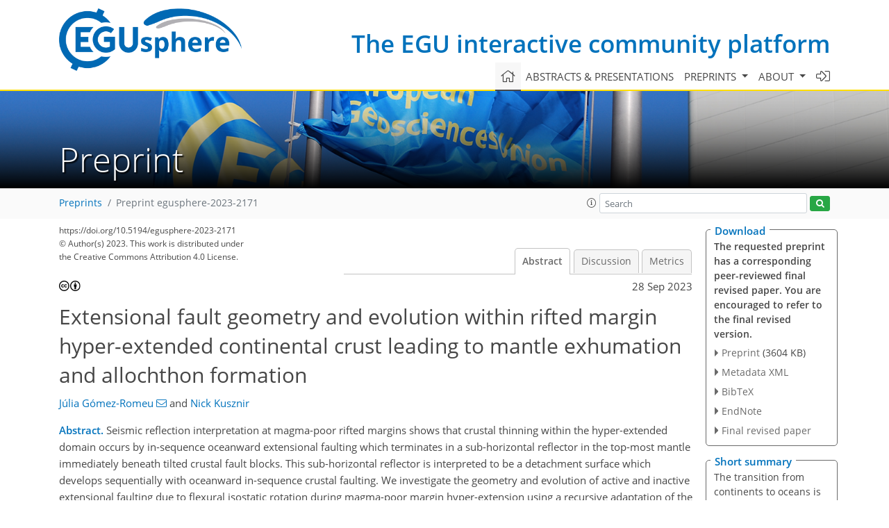

--- FILE ---
content_type: text/css; charset=utf-8
request_url: https://www.egusphere.net/template_EGUsphere_css_specific_2023_1676450202.css
body_size: 252
content:
.version-2023 .layout__moodboard-logo *{
max-height: 90px!important;
}

@media (min-width: 992px){
.layout__m-location-and-time{
margin-bottom: -1.1rem;
}
}

@media (max-width: 991px){
.version-2023 .layout__moodboard-logo *{
max-height: 85px!important;
}
}

@media (max-width:1200px) and (min-width:992px){
:root{
--moodboard-title-font-size: 31px
}
}

@media (max-width: 767px){
.layout__moodboard-logo *{
height: 60px!important;
}

.layout__title-mobile .moodboard-title-link{
display: none!important;
}
}

--- FILE ---
content_type: image/svg+xml
request_url: https://www.egusphere.net/licenceSVG_16.svg
body_size: 5362
content:
<?xml version="1.0" encoding="utf-8"?>
<!-- Generator: Adobe Illustrator 27.0.1, SVG Export Plug-In . SVG Version: 6.00 Build 0)  -->
<svg version="1.1" id="Layer_1" xmlns="http://www.w3.org/2000/svg" xmlns:xlink="http://www.w3.org/1999/xlink" x="0px" y="0px"
	 viewBox="0 0 133.8260803 64.1357346" style="enable-background:new 0 0 133.8260803 64.1357346;" xml:space="preserve">
<style type="text/css">
	.st0{fill:#FFFFFF;}
</style>
<g>
	<circle class="st0" cx="32.2849998" cy="32.0009995" r="28.8360004"/>
	<path d="M31.9410019,0c8.9510002,0,16.5719986,3.125,22.8570023,9.3719997
		c3.0079994,3.0089998,5.2949982,6.448,6.8570023,10.3140011C63.2160034,23.5530014,63.9990082,27.6570015,63.9990082,32
		c0,4.3810005-0.7730026,8.4860001-2.314003,12.3129997c-1.5429993,3.8279991-3.8199997,7.2099991-6.8279991,10.1430016
		c-3.1230011,3.0849991-6.6660004,5.447998-10.6290016,7.0859985c-3.9609985,1.6380005-8.0569992,2.4570007-12.2849998,2.4570007
		s-8.276001-0.8079987-12.1429996-2.4290009c-3.8659992-1.618-7.3330002-3.9609985-10.3999996-7.0270004
		s-5.3999996-6.5240021-7-10.3720016S0,36.2669983,0,32c0-4.2290001,0.809-8.2950001,2.428-12.2000008
		s3.9719996-7.3999996,7.0570006-10.4860001C15.5799999,3.1059999,23.0650005,0,31.9410019,0z M32.0569992,5.7720003
		c-7.3139992,0-13.4669991,2.5529995-18.4580002,7.6569996c-2.5149994,2.5530005-4.448,5.4189997-5.8000002,8.5999994
		c-1.3540001,3.1809998-2.0290003,6.5050011-2.0290003,9.9720001c0,3.4290009,0.6750002,6.7340012,2.0290003,9.913002
		c1.3529997,3.1829987,3.2850008,6.0209999,5.8000002,8.5159988c2.5139999,2.4959984,5.3509998,4.3990021,8.5149994,5.7150002
		c3.1609993,1.3139992,6.4759979,1.9710007,9.9430008,1.9710007c3.4280014,0,6.75-0.6650009,9.9729996-1.9990005
		c3.2190018-1.3349991,6.1209984-3.257,8.7130013-5.7709999c4.9900017-4.8759995,7.4840012-10.9899979,7.4840012-18.3440018
		c0-3.5429974-0.6479988-6.8949986-1.9430008-10.0569992c-1.2929993-3.1619987-3.1800003-5.9799995-5.6539993-8.4580002
		C45.4840012,8.3439999,39.2949982,5.7720003,32.0569992,5.7720003z M31.6559982,26.6870003l-4.2869987,2.2290001
		c-0.4580002-0.9510002-1.019001-1.6189995-1.6849995-2c-0.6669998-0.3799992-1.2859993-0.5709991-1.8579998-0.5709991
		c-2.855999,0-4.2859993,1.8850002-4.2859993,5.6569977c0,1.7140045,0.3619995,3.0839996,1.0849991,4.1130028
		c0.723999,1.0289993,1.7910004,1.5439987,3.2010002,1.5439987c1.8670006,0,3.1809998-0.9150009,3.9440002-2.743l3.9420013,2
		c-0.8380013,1.5629997-2,2.7910004-3.4860001,3.6860008c-1.4840012,0.8959999-3.1229992,1.3429985-4.9139996,1.3429985
		c-2.8570004,0-5.1630001-0.875-6.914999-2.6290016c-1.7520008-1.7519989-2.6280003-4.1899986-2.6280003-7.3129997
		c0-3.0480003,0.8859997-5.4659996,2.6569996-7.257c1.7709999-1.7900009,4.0089989-2.6860008,6.7150002-2.6860008
		C27.1040001,22.0580006,29.9410019,23.6009998,31.6559982,26.6870003z M50.112999,26.6870003l-4.2290001,2.2290001
		c-0.4570007-0.9510002-1.0200005-1.6189995-1.6860008-2c-0.6679993-0.3799992-1.3069992-0.5709991-1.9140015-0.5709991
		c-2.8569984,0-4.2869987,1.8850002-4.2869987,5.6569977c0,1.7140045,0.362999,3.0839996,1.0859985,4.1130028
		c0.7229996,1.0289993,1.7890015,1.5439987,3.2010002,1.5439987c1.8650017,0,3.1800003-0.9150009,3.9410019-2.743l4,2
		c-0.875,1.5629997-2.0569992,2.7910004-3.5410004,3.6860008c-1.4860001,0.8959999-3.1049995,1.3429985-4.8569984,1.3429985
		c-2.8959999,0-5.2089996-0.875-6.9409981-2.6290016c-1.7360001-1.7519989-2.6020012-4.1899986-2.6020012-7.3129997
		c0-3.0480003,0.8849983-5.4659996,2.6580009-7.257c1.7700005-1.7900009,4.0079994-2.6860008,6.7130013-2.6860008
		C45.6170006,22.0580006,48.4379997,23.6009998,50.112999,26.6870003z"/>
</g>
<g>
	<circle class="st0" cx="101.963089" cy="32.4417305" r="28.276001"/>
	<g>
		<path d="M101.7690887,0.1357316c8.987999,0,16.5699997,3.085,22.7419968,9.257
			c6.2080002,6.21,9.3149948,13.7909994,9.3149948,22.743c0,8.9910011-3.048996,16.4759979-9.1449966,22.4560013
			c-6.4759979,6.362999-14.112999,9.5440025-22.9119949,9.5440025c-8.6490021,0-16.1529999-3.1440048-22.5139999-9.4300041
			c-6.2850037-6.2859993-9.4290009-13.8079987-9.4290009-22.5699997c0-8.7609997,3.1439972-16.3419991,9.4290009-22.7420006
			C85.4270859,3.2207315,92.9300842,0.1357316,101.7690887,0.1357316z M101.8830872,5.9077315
			c-7.276001,0-13.4280014,2.553-18.4570007,7.6570001c-5.2200012,5.3339996-7.8290024,11.5249977-7.8290024,18.5719986
			c0,7.0859985,2.590004,13.2200012,7.7700043,18.3980026c5.1809998,5.1819992,11.3519974,7.7709999,18.5139999,7.7709999
			c7.1230011,0,13.3339996-2.6069984,18.6289978-7.8279991c5.0289993-4.8380013,7.5429993-10.9519997,7.5429993-18.3429985
			c0-7.276001-2.5530014-13.4650021-7.6559982-18.5709991C115.2930832,8.4597311,109.1210861,5.9077315,101.8830872,5.9077315z
			 M110.4550858,24.1927299V37.277729h-3.6559982v15.5419998h-9.9440002V37.2787323h-3.6559982V24.1927299
			c0-0.5720005,0.2000046-1.0569992,0.598999-1.4570007c0.401001-0.3990002,0.887001-0.6000004,1.4570007-0.6000004h13.1440048
			c0.5329971,0,1.0099945,0.2000008,1.4280014,0.6000004C110.2440872,23.1357307,110.4550858,23.6217308,110.4550858,24.1927299z
			 M97.3680878,15.9647322c0-3.0079994,1.4850006-4.5139999,4.4580002-4.5139999s4.4570007,1.5039997,4.4570007,4.5139999
			c0,2.9709997-1.4860001,4.4569979-4.4570007,4.4569979S97.3680878,18.9357319,97.3680878,15.9647322z"/>
	</g>
</g>
</svg>


--- FILE ---
content_type: text/plain; charset=utf-8
request_url: https://editor.copernicus.org/index.php?_mdl=msover_md&_jrl=778&_ms=114970&_lcm=oc108lcm109w&no_iframe=yes&ajax=true
body_size: 10269
content:
<div style="clear: both"></div>
<div id="discussion-section">
    <div class="grid-container grid-parent pb-0 no-margin">
        <h2>Interactive discussion</h2>
        <p><strong>Status</strong>: closed</p>
    </div>
    <div class="grid-container grid-parent pb-0 no-margin">
        <div class="grid-100 grid-parent">
            <div class="co-notification  co_edt_discussion-legend">
            <strong>Comment types</strong>: <strong>AC</strong> – author | <strong>RC</strong> – referee | <strong>CC</strong> – community | <strong>EC</strong> – editor | <strong>CEC</strong> – chief editor

                | <nobr><i class="far fa-flag" title="Report abuse"></i>: Report abuse</nobr>

            </div>
        </div>
    </div>
    <div class="grid-container grid-parent pb-0 no-margin">
        <div class="grid-100 grid-parent co_edt_discussion-actions">

        </div>
    </div>
        <ul class="grid-container grid-parent co_edt_discussion-comments">
                <li class="grid-100 grid-parent no-parent" id="RC1">
                    <span class="comment-part part-title"> <strong>RC1</strong>: </span><span class="comment-part part-content"> <a href="#RC1"
                                                                                                                                                                            class="show-hide edt_discuss" 
                                                                                                                                                                            data-toggle=".comment-body-252452" nowatchdog="true">'Comment on egusphere-2023-2171'</a>, Anthony Doré, 09 Oct 2023
            
            
            
            
                        <div class="co-notification RC1 comment-body-252452" id="comment-body-252452" style="display:none">
                        <div class="row mb-2">
                            <div class="col">
                                <html><body><p>Hi, this comment is a bit of a cop-out I'm afraid.  Having read the paper, and realised that is 95% computer modelling-based, I feel I am probably not the right person to see this one through the whole review process.  I've worked with computer tectonic modellers, but never done it myself.  Therefore you need someone who can properly examine the input variables, boundary conditions, iterations, etc.  May I suggest John Naliboff if you haven't already asked him?  I worked with him on a recent paper and he is excellent at this stuff.  He's at New Mexico Tech, <span translate="no">john.naliboff@nmt.edu.</span></p><p><span translate="no">However, as this is an open review anyway, a few general comments:</span></p><p><span translate="no">1)  Most importantly, you need to describe why this is an important (or at least useful) contribution to the discussion on the structure of highly extended margins.  How does it differ from the models already published, or does it just confirm and add weight to them via lithospheric modelling?</span></p><p><span translate="no">2)  It would be useful to define in simple terms, up front, what "in sequence" and "out of sequence" faulting mean.  Not everyone reading this will have been as deeply immersed in the debate as you are, so some definition of terms would help the general reader.</span></p><p><span translate="no">3)  In my opinion, there isn't enough actual seismic in this paper.  It's almost all computer output, with nothing to tie it to.  Apart from Fig.  6 (which actually describes a special case) it's just assumed that the reader has seen the seismic elsewhere.  For completeness - and real-world grounding, please consider at least one more general seismic line over the margin.</span></p><p><span translate="no">All general comments, I know.  You need an expert modeller for the rest.</span></p><p><span translate="no">Best wishes and good luck with the process,</span></p><p>Tony Doré<br></br>Energy &amp; Geoscience Institute (U. Utah affiliated, but based in London)<br></br>October 2023</p></body></html>
                            </div>
                        </div>
            
            
            
                        <div class="row">
                            <div class="col-md-8 pt-2">
                                 <strong>Citation</strong>: https://doi.org/<nobr>10.5194/egusphere-2023-2171-RC1</nobr>
                            </div>
                            <div class="col-md-4 text-md-right">
            
                                <span data-href="https://egusphere.copernicus.org/preprints/egusphere-2023-2171#RC1" title="Copy to clipboard" class="d-none d-lg-inline actions desktop-share journal-contentLinkColor "><i class="far fa-2x mr-2 mr-md-0 ml-md-2  fa-share-alt"></i></span>
            
                        <span data-href="https://egusphere.copernicus.org/preprints/egusphere-2023-2171#RC1" title="Share" class="d-lg-none actions mobile-native-share  journal-contentLinkColor" data-title="Comment on egusphere-2023-2171"
                              data-url="https://egusphere.copernicus.org/preprints/egusphere-2023-2171#RC1"
                              data-text="Share Comment on egusphere-2023-2171"><i class="far fa-2x mr-2 mr-md-0 ml-md-2  fa-share-alt"></i></span>
            
                            </div>
                        </div>
            
                        </div>
            
                        <ul class="grid-parent co_edt_discussion-comments">
                                <li class="grid-100 grid-parent " id="AC1">
                                        <div class="show-comment last"></div>
                                    <span class="comment-part part-title"> <strong>AC1</strong>: </span><span class="comment-part part-content"> <a href="#AC1"
                                                                                                                                                                                            class="show-hide edt_discuss" 
                                                                                                                                                                                            data-toggle=".comment-body-253580" nowatchdog="true">'Reply on RC1'</a>, Júlia Gómez-Romeu, 26 Oct 2023
                            
                            
                            
                            
                                        <div class="co-notification AC1 comment-body-253580" id="comment-body-253580" style="display:none">
                                        <div class="row mb-2">
                                            <div class="col">
                                                <html><body><p>We thank Tony Dore for his 3 comments. We understand and agree with them – they are constructive and appropriate.</p><p>The aim of our paper is to investigate whether the rolling hinge fault model of Buck, used very successfully to explain fault processes at magma-poor slow-spreading ocean ridges, can reproduce the evolution of extensional faulting interpreted from the 3D seismic imaging of the hyper-extended domain of the Iberian magma-poor rifted margin. The 3D seismic analysis by Lymer et al. (2019), following earlier 2D seismic work (e.g. by Reston, Ranero, Pérez-Gussinyé), has, we believe, answered long standing questions concerning the relationship between high-angle extensional faulting and the “S” sub-horizontal reflector.</p><p>As well as making the aims of our paper clearer, we need to summarise better the extensional faulting process proposed by Lymer at al. from their 3D seismic analysis, perhaps by showing an example of their seismic sections in our figure 1. We also need to explain what is meant by in-sequence extensional faulting as used in the papers we cite as well as our own paper.</p></body></html>
                                            </div>
                                        </div>
                            
                            
                            
                                        <div class="row">
                                            <div class="col-md-8 pt-2">
                                                 <strong>Citation</strong>: https://doi.org/<nobr>10.5194/egusphere-2023-2171-AC1</nobr>
                                            </div>
                                            <div class="col-md-4 text-md-right">
                            
                                                <span data-href="https://egusphere.copernicus.org/preprints/egusphere-2023-2171#AC1" title="Copy to clipboard" class="d-none d-lg-inline actions desktop-share journal-contentLinkColor "><i class="far fa-2x mr-2 mr-md-0 ml-md-2  fa-share-alt"></i></span>
                            
                                        <span data-href="https://egusphere.copernicus.org/preprints/egusphere-2023-2171#AC1" title="Share" class="d-lg-none actions mobile-native-share  journal-contentLinkColor" data-title="Reply on RC1"
                                              data-url="https://egusphere.copernicus.org/preprints/egusphere-2023-2171#AC1"
                                              data-text="Share Reply on RC1"><i class="far fa-2x mr-2 mr-md-0 ml-md-2  fa-share-alt"></i></span>
                            
                                            </div>
                                        </div>
                            
                                        </div>
                            
                            
                                </li>
                        </ul>
            
                </li>
                <li class="grid-100 grid-parent no-parent" id="RC2">
                    <span class="comment-part part-title"> <strong>RC2</strong>: </span><span class="comment-part part-content"> <a href="#RC2"
                                                                                                                                                                            class="show-hide edt_discuss" 
                                                                                                                                                                            data-toggle=".comment-body-253627" nowatchdog="true">'Comment on egusphere-2023-2171'</a>, Chris Morley, 27 Oct 2023
            
            
            
            
                        <div class="co-notification RC2 comment-body-253627" id="comment-body-253627" style="display:none">
                        <div class="row mb-2">
                            <div class="col">
                                <html><body><p>The paper by Gomez-Romeu and Kusznir presents modelled fault geometries, whose sequential restoration includes the effects of flexural isostacy. The main aim is to demonstrate how different starting fault geometries (listric vs planar faults, fault angle) evolve with time, and respond to isostatic effects, and consequently, what criteria might be identified to discriminate the different starting geometries on seismic reflection data. The paper is well written and referenced, and the illustrations are good. The examples presented usefully illustrate the basic range of geometries that can be expected for large displacement faults on hyper extended margins, and how the sequence of deformation is important. I only have minor comments – below.</p><p>Lines 111-113 Perhaps could be more specific about the starting configuration. Fig. 3 – was a) and b) modelled by pure shear and the conjugate faults are just schematically illustrated?</p><p>While Fig. 1 is a useful summary, it would be good to have at least one regional seismic line that illustrates the full regional picture of what you are modelling. Because Iberia is referred to numerous times in the text, it got me wondering if you were actually trying to   model a particular part of the margin. I think it would be helpful to more clearly state somewhere around lines 52-59 that you are not modelling a specific margin or seismic line, but you have created generic models to address the types of feature found along the Iberia margin (and perhaps cite other examples too).</p><p>Model formulation – although the model can include sedimentation, it does not appear that sedimentation has been built into the modeling, and I did not see in section 2 any mention about why this has been omitted. I presume it is because the syn-kinematic sediments are likely to be thin, and not much denser than the water column. But I think this simplification of the model should be addressed. It also provides the opportunity to address your assumptions about how rapidly you think the extension would proceed (slow extension would acquire more syn-kinematic sediment).</p><p> I accept that these margins can largely evolve from normal faults that dip at typical normal fault angles (i.e. 45-60 degrees), so have no issue with the scenarios presented here. There is an implication that variations in starting fault angle do not need to be considered. However, I think it would be interesting to look at normal faults with lower starting angles (20-30 degrees) as well, just to see what differences may arise, and are features produced that are incompatible with the seismic data. Reactivation of low-angled zones of weakness, such as thrusts, may sometimes produce initially low-angle normal faults.</p><p>One simple way to estimate the initial angle of a fault is to assume bedding was initially horizontal, and use the bedding-fault cutoff angle to determine the initial fault angle. It would be useful if you could comment on whether there are significant changes in cutoff angle as your model increases displacement, and what magnitude of variations occur.</p><p> Summary, perhaps being more specific about the nature of the S reflection and how your modelling of planar and listric faults differ would be useful.</p><p>I enjoyed reading the manuscript.</p><p>Chris Morley</p></body></html>
                            </div>
                        </div>
            
            
            
                        <div class="row">
                            <div class="col-md-8 pt-2">
                                 <strong>Citation</strong>: https://doi.org/<nobr>10.5194/egusphere-2023-2171-RC2</nobr>
                            </div>
                            <div class="col-md-4 text-md-right">
            
                                <span data-href="https://egusphere.copernicus.org/preprints/egusphere-2023-2171#RC2" title="Copy to clipboard" class="d-none d-lg-inline actions desktop-share journal-contentLinkColor "><i class="far fa-2x mr-2 mr-md-0 ml-md-2  fa-share-alt"></i></span>
            
                        <span data-href="https://egusphere.copernicus.org/preprints/egusphere-2023-2171#RC2" title="Share" class="d-lg-none actions mobile-native-share  journal-contentLinkColor" data-title="Comment on egusphere-2023-2171"
                              data-url="https://egusphere.copernicus.org/preprints/egusphere-2023-2171#RC2"
                              data-text="Share Comment on egusphere-2023-2171"><i class="far fa-2x mr-2 mr-md-0 ml-md-2  fa-share-alt"></i></span>
            
                            </div>
                        </div>
            
                        </div>
            
                        <ul class="grid-parent co_edt_discussion-comments">
                                <li class="grid-100 grid-parent " id="AC2">
                                        <div class="show-comment last"></div>
                                    <span class="comment-part part-title"> <strong>AC2</strong>: </span><span class="comment-part part-content"> <a href="#AC2"
                                                                                                                                                                                            class="show-hide edt_discuss" 
                                                                                                                                                                                            data-toggle=".comment-body-255264" nowatchdog="true">'Reply on RC2'</a>, Júlia Gómez-Romeu, 23 Nov 2023
                            
                            
                            
                            
                                        <div class="co-notification AC2 comment-body-255264" id="comment-body-255264" style="display:none">
                                        <div class="row mb-2">
                                            <div class="col">
                                                <html><body><p>We thank Chris Morley for his comments and suggestions.</p><p>We agree that adding a regional seismic reflection section to figure 1 would improve the accessibility of the paper to readers and also illustrate our review and summary of what has been learnt by seismic reflection analysis in the hyper-extended domain of the Iberia continental margin. We also agree that we should make clear that we are not modelling a particular seismic line but rather that we are modelling the generic processes operating during the formation of an hyper-extended rifted magma-poor margin.</p><p>The model that we use can incorporate sediment deposition during the incremental tectonic development of a magma-poor rifted margin. We did not include sedimentation in order to focus on the tectonics and fault evolution – however we should perhaps reconsider this. We can include an additional figure showing this which would illustrate the diachronous nature of fault extension and the distinction between syn- and post-tectonic sedimentation.</p><p>We note your comment that we only consider normal faults with steep initial angles (~60<sup>o</sup>). We believe that this starting angle is appropriate to the Iberian margin and many others. We agree however, that where extensional faulting reactivates thrust faults, that the starting angle is much lower (30<sup>o </sup>or less). A good example of this is on the SW margin of the South China Sea where thrusts are reactivated as extensional fault. Preliminary modelling of reactivated low angle thrusts shows that the flexural response to extensional faulting successfully reproduces observations and is sensitive to fault angle. This is work in progress and beyond the scope of this paper which focuses on fault geometry evolution during the hyper-extension of magma-poor rifted margins.</p><p>We believe that the question of whether the bedding-fault angle can be used to determine the initial fault angle has also already been addressed in papers summarising seismic reflection observations at hyper-extended rifted margins. We will add text and references to summarise this.</p><p>Regarding listric versus planar fault geometry, we believe that the shallower parts of extensional fault during hyper-extension are planar but become listric as they sole into the S reflector. This is an important point and we will make it clearer in the revised text.</p></body></html>
                                            </div>
                                        </div>
                            
                            
                            
                                        <div class="row">
                                            <div class="col-md-8 pt-2">
                                                 <strong>Citation</strong>: https://doi.org/<nobr>10.5194/egusphere-2023-2171-AC2</nobr>
                                            </div>
                                            <div class="col-md-4 text-md-right">
                            
                                                <span data-href="https://egusphere.copernicus.org/preprints/egusphere-2023-2171#AC2" title="Copy to clipboard" class="d-none d-lg-inline actions desktop-share journal-contentLinkColor "><i class="far fa-2x mr-2 mr-md-0 ml-md-2  fa-share-alt"></i></span>
                            
                                        <span data-href="https://egusphere.copernicus.org/preprints/egusphere-2023-2171#AC2" title="Share" class="d-lg-none actions mobile-native-share  journal-contentLinkColor" data-title="Reply on RC2"
                                              data-url="https://egusphere.copernicus.org/preprints/egusphere-2023-2171#AC2"
                                              data-text="Share Reply on RC2"><i class="far fa-2x mr-2 mr-md-0 ml-md-2  fa-share-alt"></i></span>
                            
                                            </div>
                                        </div>
                            
                                        </div>
                            
                            
                                </li>
                        </ul>
            
                </li>
        </ul>

        <div class="grid-container grid-parent pb-0 no-margin">
            <div class="grid-100 grid-parent">
                <h2>Peer review completion</h2>
            </div>
        </div>
        <div class="grid-container grid-parent">
            <div class="co-notification co_edt_discussion-legend">
                <strong>AR</strong> – Author's response | <strong>RR</strong> – Referee report | <strong>ED</strong> – Editor decision | <strong>EF</strong> – Editorial file upload
            </div>
        </div>

                <div class="grid-container grid-parent">
                    <div class="grid-100 grid-parent">
                        <b>AR</b> by Júlia Gómez-Romeu  on behalf of the Authors (22 Dec 2023)
                            &nbsp;<a class="apl_addon_standard_action_link" href="https://egusphere.copernicus.org/preprints/2023/egusphere-2023-2171/egusphere-2023-2171-AR1.pdf" target="_blank">Author's response</a>&nbsp;
                            &nbsp;<a class="apl_addon_standard_action_link" href="https://egusphere.copernicus.org/preprints/2023/egusphere-2023-2171/egusphere-2023-2171-ATC1.pdf" target="_blank">Author's tracked changes</a>&nbsp;
                            &nbsp;<a class="apl_addon_standard_action_link" href="https://egusphere.copernicus.org/preprints/2023/egusphere-2023-2171/egusphere-2023-2171-manuscript-version2.pdf" target="_blank">Manuscript</a>&nbsp;
                    </div>
                </div>
                <div class="grid-container grid-parent">
                    <div class="grid-100 grid-parent">
                        <strong>ED:</strong> Publish subject to minor revisions (review by editor) (17 Jan 2024) by Mohamed Gouiza
                
                            <img src="https://www.egusphere.net/graphic_grey_open_symbol_running_text.jpg" class="show-hide" data-show="#up1140470990811186375,#text1140470990811186375" data-hide="#down1140470990811186375" width="11" height="9" id="down1140470990811186375" border="0">
                            <img src="https://www.egusphere.net/graphic_grey_close_symbol_running_text.jpg" width="11" height="9" id="up1140470990811186375" border="0" style="display:none;" class="show-hide" data-hide="#up1140470990811186375,#text1140470990811186375" data-show="#down1140470990811186375">
                          <div class="j-widget__max">
                            <fieldset style="display:none;" id="text1140470990811186375">
                                <div class="content">
                
                                        <div class="co_edt_comment-html">
                                            Dear Julia and Nick,<br />
<br />
Thank you for revising your manuscript and addressing Tony's and Chris' comments and suggestions. The revised document reads very well. The updated Figure 1, showing a representative seismic line and a 3D view of the "S" reflection surface from the Galicia margin, with the revised introduction provide more context to the reader. <br />
<br />
Chris raised an interesting question regarding the effect of sedimentation on the modelling results. This was addressed in the revised manuscript (Lines 203-210 and Figure 4), which suggests that sedimentation has no effect on the structural evolution of the model. One would expect the opposite, but I presume that since the syn-kinematic sequences in these domains (i.e., hyperextended and exhumed mantle) are often thin, the effect of sedimentation would be negligible anyway. However, I am wondering if this has to do with the numerical modelling approach as well? This is why, I think it is essential to address the limitation of the numerical model RIFTER. You do refer the reader to published literature where detailed description of the model formulation is provided, but I think you should address the impact of the assumptions and simplifications of the model formulation on this particular case study. For instance, the lack of a dynamic implementation of temperature and the assumed initial Te of 0.5km. This could be addressed either in the discussion or in a separate section just before the discussion.<br />
<br />
I also believe that there is an important point that was raised by Tony that was not considered in the revised manuscript: How does your contribution differ from the models already published? and I would add: How does you modelling results compare to what is already published? There is at least one published work that I can think of that also addressed the process of hyperextension and mantle exhumation in rifted margins, but using geodynamic modelling, by Peron-Pinvidic & Naliboff (2020, https://doi.org/10.1130/G47174.1).<br />
<br />
One last minor suggestion regarding the caption of Figure 1c, which could be improved as follow: <br />
3D view extracted from a 3D seismic reflection cube in hyper-extended domain of the Porcupine Basin, showing a seismic line and the interpreted “S” reflector surface in two-way travel time (adapted from Figure 2b of Lymer et al, 2022). It illustrates the horizontal detachment corrugations and their relationship with the extensional basement faults above.<br />
<br />
Mohamed Gouiza
                                        </div>
                                        <div style="clear: both"></div>
                                </div>
                                <a class="show-hide triangle" data-show="#down1140470990811186375" data-hide="#up1140470990811186375,#text1140470990811186375">Hide</a>
                            </fieldset>
                          </div>
                    </div>
                </div>
                <div class="grid-container grid-parent">
                    <div class="grid-100 grid-parent">
                        <b>AR</b> by Júlia Gómez-Romeu  on behalf of the Authors (24 Jan 2024)
                            &nbsp;<a class="apl_addon_standard_action_link" href="https://egusphere.copernicus.org/preprints/2023/egusphere-2023-2171/egusphere-2023-2171-ATC2.pdf" target="_blank">Author's tracked changes</a>&nbsp;
                            &nbsp;<a class="apl_addon_standard_action_link" href="https://egusphere.copernicus.org/preprints/2023/egusphere-2023-2171/egusphere-2023-2171-manuscript-version3.pdf" target="_blank">Manuscript</a>&nbsp;
                    </div>
                </div>
                <div class="grid-container grid-parent">
                    <div class="grid-100 grid-parent">
                        <b>EF</b> by Vitaly Muravyev  (26 Jan 2024)
                            &nbsp;<a class="apl_addon_standard_action_link" href="https://egusphere.copernicus.org/preprints/2023/egusphere-2023-2171/egusphere-2023-2171-AR2.pdf" target="_blank">Author's response</a>&nbsp;
                    </div>
                </div>
                <div class="grid-container grid-parent">
                    <div class="grid-100 grid-parent">
                        <strong>ED:</strong> Publish as is (28 Jan 2024) by Mohamed Gouiza
                
                            <img src="https://www.egusphere.net/graphic_grey_open_symbol_running_text.jpg" class="show-hide" data-show="#up2631267421882966197,#text2631267421882966197" data-hide="#down2631267421882966197" width="11" height="9" id="down2631267421882966197" border="0">
                            <img src="https://www.egusphere.net/graphic_grey_close_symbol_running_text.jpg" width="11" height="9" id="up2631267421882966197" border="0" style="display:none;" class="show-hide" data-hide="#up2631267421882966197,#text2631267421882966197" data-show="#down2631267421882966197">
                          <div class="j-widget__max">
                            <fieldset style="display:none;" id="text2631267421882966197">
                                <div class="content">
                
                                        <div class="co_edt_comment-html">
                                            I would like to thank the authors for addressing my final comments. I believe that the current version of the manuscript is ready to be published.
                                        </div>
                                        <div style="clear: both"></div>
                                </div>
                                <a class="show-hide triangle" data-show="#down2631267421882966197" data-hide="#up2631267421882966197,#text2631267421882966197">Hide</a>
                            </fieldset>
                          </div>
                    </div>
                </div>
                <div class="grid-container grid-parent">
                    <div class="grid-100 grid-parent">
                        <strong>ED:</strong> Publish as is (29 Jan 2024) by Susanne Buiter (Executive editor)
                
                    </div>
                </div>
                <div class="grid-container grid-parent">
                    <div class="grid-100 grid-parent">
                        <b>AR</b> by Júlia Gómez-Romeu  on behalf of the Authors (06 Feb 2024)
                    </div>
                </div>

        <div class="grid-container grid-parent pb-0 no-margin">
            <div class="grid-100 grid-parent">
                <h2>Post-review adjustments</h2>
            </div>
        </div>
        <div class="grid-container grid-parent pb-0">
            <div class="co-notification co_edt_discussion-legend">
                <strong>AA</strong> – Author's adjustment | <strong>EA</strong> – Editor approval
            </div>
        </div>

            <div class="grid-container grid-parent pb-0">
                <div class="grid-100 grid-parent">
                    <b>AA</b> by Júlia Gómez-Romeu on behalf of the Authors (02 Apr 2024)&nbsp;&nbsp;
                    <a class="apl_addon_standard_action_link" href="https://egusphere.copernicus.org/preprints/2023/egusphere-2023-2171/egusphere-2023-2171-author-adjustments-version1.pdf" target="_blank">Author's adjustment</a>&nbsp;&nbsp;
                    <a class="apl_addon_standard_action_link" href="https://egusphere.copernicus.org/preprints/2023/egusphere-2023-2171/egusphere-2023-2171-typeset_manuscript-version3.pdf" target="_blank">Manuscript</a> 
                   </div>
            </div>
                <div class="grid-container grid-parent pb-0">
                    <div class="grid-100 grid-parent">
                        <strong>EA:</strong> Adjustments approved (05 Apr 2024) by Mohamed Gouiza
                    </div>
                </div>


        <!--discussion_no_iframe-->


        
            <!-- Modal -->
            <div class="modal fade" id="abuseForm" tabindex="-1" role="dialog" aria-hidden="true">
                <div class="modal-dialog modal-dialog-centered" role="document">
                    <form method="POST" class="abuseForm" action="https://editor.copernicus.org/index.php?">
                    <div class="modal-content">
                        <div class="modal-header">
                            <h5 class="modal-title" id="exampleModalLabel">Report abuse</h5>
                            <button type="button" class="close" data-dismiss="modal" aria-label="Close">
                                <span aria-hidden="true">&times;</span>
                            </button>
                        </div>
                        <div class="modal-body">
                            <p>Please provide a reason why you see this comment as being abusive.<br/>You might include your name and email but you can also stay anonymous.</p>
                            <div class="alert alert-danger js-error-box" style="display: none">
                                <p class="emptyContent" style="display: none">Please provide a reason why you see this comment as being abusive.</p>
                                <p class="robot" style="display: none">Please confirm reCaptcha.</p>
                            </div>
                            <input type="hidden" id="edt-rpab-comm-id" name="rpab_comm_id">
                            <div class="form-group">
                                <label for="comment">Comment<span class="edt_red_text">*</span></label>
                                <textarea name="rpab_comment" id="edt-rpab-comment" rows="7" cols="72" ></textarea>
                            </div>
                            <div class="form-group">
                                <label for="edt-rpab-name">Name:</label>
                                <input type="text" id="edt-rpab-name" name="rpab_name"  class="form-control" value="">
                            </div>
                            <div class="form-group">
                                <label for="edt-rpab-email">Email:</label>
                                <input type="text" id="edt-rpab-email" name="rpab_email"  class="form-control" value="">
                            </div>
                            <div class="form-group">
                                
<script src="https://www.google.com/recaptcha/api.js" async></script>
<script type="text/javascript">

    var _COReCeptchaIsReady = false;

    var COReCaptchaVerifyV2True = function(){};
    var COReCaptchaVerifyV2False = function(){};
    var COReCaptchaVerifyV2NetworkError = function(){};
    
    var COReCaptchaVerifyV2 = function(callOnTrue, callOnFalse, callOnFail, callOnNetworkError){
        
        if(typeof grecaptcha === "undefined")
        {
console.log("grecaptcha does not exist");
            callOnNetworkError("https://www.google.com/recaptcha/api.js");
        }
        
        try
        {
            COReCaptchaVerifyV2True = callOnTrue;
            COReCaptchaVerifyV2False = callOnFalse;
            COReCaptchaVerifyV2NetworkError = callOnNetworkError;
        
            grecaptcha.render("co_adm_captchaContainer", {
                "sitekey": "6LeRQuAZAAAAAAcN2zjQQ0AEutY6QKTP9b1P2EFj"
            });
        }
        catch(e)
        {
console.log("Looks like there was a problem in grecaptcha.", e);
            callOnNetworkError(e);
        }
    }

</script>
<div id="co_adm_captchaContainer" data-callback="COReCaptchaVerifyV2True" data-expired-callback="COReCaptchaVerifyV2False" data-error-callback="COReCaptchaVerifyV2NetworkError"></div>

                            </div>
                        </div>
                        <div class="modal-footer">
                            <button type="button" class="btn btn-danger" data-dismiss="modal">Close</button>
                            <button type="submit" id="edt-rpab-submit" class="btn btn-success" disabled>Report</button>
                        </div>
                    </div>
                    </form>
                </div>
            </div>
        
        
            <script type="text/javascript" src="https://editor.copernicus.org/js/discussion/edt_report_abuse_bootstrap.js"></script>
        
        <script>
        
            $(function () {
        
                let abuseForm = $('.abuseForm');
                $('#abuseForm').on('show.bs.modal', function (e) {
                    let commentId = e.relatedTarget.getAttribute('data-comment-id');
                    console.log(e.relatedTarget.getAttribute('data-comment-id'))
                    let errorBox =$('.js-error-box');
                    errorBox.hide();
        
        
                    abuseForm.removeClass('checked');
                    abuseForm.find('#edt-rpab-comm-id').val(commentId);
                    abuseForm.find('#edt-rpab-comment').val('');
                    abuseForm.find('#edt-rpab-name').val('');
                    abuseForm.find('#edt-rpab-email').val('');
                    abuseForm.find('#edt-rpab-submit').prop('disabled', true);
        
                        COReCaptchaVerifyV2(function(){
                        $('.abuseForm').append('<input type="hidden" value="" name="requestId">');
        
                    },function(){},function(){},function(){});
        
                });
        
                abuseForm.submit(function(){
                    if(abuseForm.hasClass('checked')){
                        return  true;
                    }
                    let comment = abuseForm.find('#edt-rpab-comment').val().trim();
                    let errorBox =$('.js-error-box');
        
                    errorBox.hide();
                    errorBox.find('p').hide();
                    if(comment.length === 0){
                        errorBox.show();
                        errorBox.find('.emptyContent').show();
                    }
                    if($('.abuseForm input[name="requestId"]').length === 0){
                        errorBox.show();
                        errorBox.find('.robot').show();
                    }
                    if(errorBox.is(':visible')){
                        return false;
                    }
                    let confirmed = confirm('You are going to report to Copernicus Meetings that this comment is abusive. Are you sure?');
                    if(confirmed){
                        abuseForm.addClass('checked').submit();
                        return true;
                    }
                    return confirmed;
                });
            });
        
        </script>

</div>

<style>
    .co-js-component-share-wrapper{
        position: fixed !important;
        z-index: 999;
        opacity: 1;
        top: 50%;
        left: 50%;
        transform: translate(-50%, -50%);
        border: 1px solid var(--text-color-primary, #6a6a6a);
        -moz-border-radius: 5px;
        border-radius: 5px;
        -webkit-border-radius: 5px;
        background-color: white;
        padding: 0.9rem 0.3rem 0.3rem 0.3rem;
        max-width: 230px;
        min-width: 205px;
    }

    co-js-component-share-legend{
        font-weight: bold;
        background: white;
        top: -0.9rem;
        position: absolute;
        margin: 0 5px 0 0.3em;
        padding: 0 5px;
    }

    .co-js-component-share-item{
        text-decoration: none;
    }

    .co-js-component-share-item:hover{
        text-decoration: none;
    }

    .co-js-component-share-overlay{
        background-color: white;
        position: fixed;
        z-index: 99;
        opacity: 0.8;
        top: 0;
        left: 0;
        right: 0;
        bottom: 0;
        cursor: pointer;
    }

    .co-js-component-share-wrapper > .row > .col-auto.first-share-icon{
        padding-left: 1px;
    }

    .co-js-component-share-wrapper .share-one-line img{
        width: 27px;
        height: auto;
    }

    .co-js-component-share-wrapper.native-share-visible .share-one-line img{
        width: 23px;
        height: auto;
    }

    .co-js-component-share-wrapper.native-share-visible .share-one-line .co-mobile-share{
        font-size: 1.5rem;
        padding-top: 2px;
    }

    .co-js-component-share-wrapper .mobile-native-share{
        top: 5px;
        left: 1px;
    }

    .co-js-component-share-wrapper > .row{
        margin: 5px 10px 8px 10px;
    }

    .co-js-component-share-wrapper > .row > .col-auto,
    .co-js-component-share-wrapper > .row > .col{
        padding: 0 4px;
    }
</style>

<div class="co-js-component-share-wrapper d-none" id="share">
    <div class="co-js-component-share-legend legend">Share</div>
    <div class="row p-0">
            <div class="col-auto first-share-icon">
                <a class="co-js-component-share-item share-one-line" data-href="https://www.mendeley.com/import/?url=" href="" title="Mendeley" target="_blank">
                    <img src="https://cdn.copernicus.org/apps/common/images/share_icons/mendeley.png" alt="Mendeley">
                </a>
            </div>
            <div class="col-auto">
                <a class="co-js-component-share-item share-one-line" data-href="https://www.reddit.com/submit?url=" href="" title="Reddit" target="_blank">
                    <img src="https://cdn.copernicus.org/apps/common/images/share_icons/reddit.png" alt="Reddit">
                </a>
            </div>
            <div class="col-auto">
                <a class="co-js-component-share-item twitter share-one-line" data-href="https://twitter.com/intent/tweet?text="
                   title="X" target="_blank">
                    <img src="https://cdn.copernicus.org/apps/common/images/share_icons/twitter.png" alt="Twitter">
                </a>
            </div>
            <div class="col-auto">
                <a class="co-js-component-share-item facebook share-one-line" data-href="https://www.facebook.com/share.php?u=" data-glue="&amp;" href=""
                   title="Facebook" target="_blank">
                    <img src="https://cdn.copernicus.org/apps/common/images/share_icons/facebook.png" alt="Facebook">
                </a>
            </div>
            <div class="col-auto pr-0">
                <a class="co-js-component-share-item linkedin share-one-line last" data-href="https://www.linkedin.com/shareArticle?mini=true" data-glue="&amp;" href=""
                   title="LinkedIn" target="_blank">
                    <img src="https://cdn.copernicus.org/apps/common/images/share_icons/linkedin.png" alt="LinkedIn">
                </a>
            </div>
            <div class="col-auto pr-0 mobile-native-share d-none">
                <a href="#" data-title="egusphered" data-text="" data-url=""
                   class="co-js-component-share-native-share co-js-component-share-item native-share-component mobile-native-share share-one-line last">
                    <i class="fas fa-share-alt"></i>
                </a>
            </div>
    </div>
</div>
<div class="co-js-component-share-overlay d-none"></div>
<script type="application/javascript">
    var actionElements = [];
    var currentListOfElements = [];
        currentListOfElements = document.querySelectorAll('.mobile-native-share');
        if(currentListOfElements.length > 0){
            for (let k = 0; k < currentListOfElements.length; k++){
                actionElements.push(currentListOfElements[k]);
            }
        }

    if (actionElements.length > 0) {

        for (let i = 0; i < actionElements.length; i++) {
            actionElements[i].addEventListener('click', (e) => {
                e.preventDefault();
                e.stopPropagation();
                e.stopImmediatePropagation();

                let element = e.currentTarget;
                let title = element.getAttribute('data-title');
                let titleURIEncoded = encodeURI(title);
                let text = element.getAttribute('data-text');
                let url = element.getAttribute('data-url');
                let urlURIEncoded = encodeURI(url);

                let nativeShareElement = document.querySelector('.co-js-component-share-native-share');
                if (typeof nativeShareElement !== 'undefined' && nativeShareElement !== null) {
                    if (navigator.share) {
                        nativeShareElement.classList.remove('d-none');
                        nativeShareElement.parentElement.classList.remove('d-none');
                        nativeShareElement.addEventListener('click', (event) => {
                            navigator.share({
                                title: title,
                                text: text,
                                url: url,
                            }).then(function () {
                                console.log('Successful share');
                                return false;
                            })
                                    .catch(function (error) {
                                        console.log('Error sharing', error);
                                        return false;
                                    });
                        });
                    } else {
                        nativeShareElement.classList.add('d-none');
                    }
                }

                let shareWrapper = document.querySelector('.co-js-component-share-wrapper');
                let overlayElement = document.querySelector('.co-js-component-share-overlay');

                if (typeof shareWrapper !== 'undefined' && shareWrapper !== null
                        && typeof overlayElement !== 'undefined' && overlayElement !== null) {

                    let shareItems = shareWrapper.querySelectorAll('.co-js-component-share-item');

                    if(shareItems.length > 0){
                        for (let j = 0; j < shareItems.length; j++){
                            let shareItem = shareItems[j];
                            let href = shareItem.getAttribute('data-href');
                            let glue = shareItem.getAttribute('data-glue') || '';

                            if(shareItem.classList.contains('facebook')){
                                shareItems[j].setAttribute('href', href + urlURIEncoded + glue + 't=' + titleURIEncoded);
                            } else if(shareItem.classList.contains('citeulike') || shareItem.classList.contains('linkedin')) {
                                shareItems[j].setAttribute('href', href + urlURIEncoded + glue + 'title=' + titleURIEncoded);
                            }
                            else if(shareItem.classList.contains('twitter')) {
                                shareItems[j].setAttribute('href', href + titleURIEncoded + ' ' + urlURIEncoded);
                            } else if(shareItem.classList.contains('native-share-component')) {
                                shareItems[j].setAttribute('data-text', title);
                                shareItems[j].setAttribute('data-url', url);
                            } else {
                                shareItems[j].setAttribute('href', href + urlURIEncoded);
                            }
                        }
                    }

                    shareWrapper.classList.remove('d-none');
                    overlayElement.classList.remove('d-none');

                    overlayElement.addEventListener('click', (e) => {
                        shareWrapper.classList.add('d-none');
                        overlayElement.classList.add('d-none');
                    });
                }

                return false;
            });
        }
    }
</script>




--- FILE ---
content_type: application/javascript
request_url: https://cdn.copernicus.org/libraries/photoswipe/4.1/photoswipe-ui-default.min.js
body_size: 6511
content:
/*! PhotoSwipe Default UI - 4.1.2 - 2017-04-05
* http://photoswipe.com
* Copyright (c) 2017 Dmitry Semenov; */
/**
 *
 * UI on top of main sliding area (caption, arrows, close button, etc.).
 * Built just using public methods/properties of PhotoSwipe.
 *
 */
(function (root, factory) {
    if (typeof define === 'function' && define.amd) {
        define(factory);
    } else if (typeof exports === 'object') {
        module.exports = factory();
    } else {
        root.PhotoSwipeUI_Default = factory();
    }
})(this, function () {

    'use strict';



    var PhotoSwipeUI_Default =
        function(pswp, framework) {

            var ui = this;
            var _overlayUIUpdated = false,
                _controlsVisible = true,
                _fullscrenAPI,
                _controls,
                _captionContainer,
                _fakeCaptionContainer,
                _indexIndicator,
                _shareButton,
                _shareModal,
                _shareModalHidden = true,
                _initalCloseOnScrollValue,
                _isIdle,
                _listen,

                _loadingIndicator,
                _loadingIndicatorHidden,
                _loadingIndicatorTimeout,

                _galleryHasOneSlide,

                _options,
                _defaultUIOptions = {
                    barsSize: {top:44, bottom:'auto',mtop:24,mbottom:24},
                    closeElClasses: ['item', 'caption', 'zoom-wrap', 'ui', 'top-bar'],
                    timeToIdle: 4000,
                    timeToIdleOutside: 1000,
                    loadingIndicatorDelay: 1000, // 2s

                    addCaptionHTMLFn: function(item, captionEl /*, isFake */) {
                        if(!item.title) {
                            captionEl.children[0].innerHTML = '';
                            return false;
                        }
                        captionEl.children[0].innerHTML = item.title;
                        return true;
                    },

                    closeEl:true,
                    captionEl: true,
                    fullscreenEl: true,
                    zoomEl: true,
                    shareEl: true,
                    counterEl: true,
                    arrowEl: true,
                    preloaderEl: true,

                    tapToClose: false,
                    tapToToggleControls: true,

                    clickToCloseNonZoomable: true,

                    shareButtons: [
                        {id:'facebook', label:'Share on Facebook', url:'https://www.facebook.com/sharer/sharer.php?u={{url}}'},
                        {id:'twitter', label:'Tweet', url:'https://twitter.com/intent/tweet?text={{text}}&url={{url}}'},
                        {id:'pinterest', label:'Pin it', url:'http://www.pinterest.com/pin/create/button/'+
                            '?url={{url}}&media={{image_url}}&description={{text}}'},
                        {id:'download', label:'Download image', url:'{{raw_image_url}}', download:true}
                    ],
                    getImageURLForShare: function( /* shareButtonData */ ) {
                        return pswp.currItem.src || '';
                    },
                    getPageURLForShare: function( /* shareButtonData */ ) {
                        return window.location.href;
                    },
                    getTextForShare: function( /* shareButtonData */ ) {
                        return pswp.currItem.title || '';
                    },

                    indexIndicatorSep: ' / ',
                    fitControlsWidth: 1200

                },
                _blockControlsTap,
                _blockControlsTapTimeout;



            var _onControlsTap = function(e) {
                    if(_blockControlsTap) {
                        return true;
                    }


                    e = e || window.event;

                    if(_options.timeToIdle && _options.mouseUsed && !_isIdle) {
                        // reset idle timer
                        _onIdleMouseMove();
                    }


                    var target = e.target || e.srcElement,
                        uiElement,
                        clickedClass = target.getAttribute('class') || '',
                        found;

                    for(var i = 0; i < _uiElements.length; i++) {
                        uiElement = _uiElements[i];
                        if(uiElement.onTap && clickedClass.indexOf('pswp__' + uiElement.name ) > -1 ) {
                            uiElement.onTap();
                            found = true;

                        }
                    }

                    if(found) {
                        if(e.stopPropagation) {
                            e.stopPropagation();
                          
                        }
                        if(e.stopImmediatePropagation){
                            e.stopImmediatePropagation();

                        }
                        if(e.preventDefault){
                            e.preventDefault();

                        }
                        _blockControlsTap = true;

                        // Some versions of Android don't prevent ghost click event
                        // when preventDefault() was called on touchstart and/or touchend.
                        //
                        // This happens on v4.3, 4.2, 4.1,
                        // older versions strangely work correctly,
                        // but just in case we add delay on all of them)
                        var tapDelay = framework.features.isOldAndroid ? 600 : 30;
                        _blockControlsTapTimeout = setTimeout(function() {
                            _blockControlsTap = false;
                        }, tapDelay);
                    }

                },
                _fitControlsInViewport = function() {
                    return !pswp.likelyTouchDevice || _options.mouseUsed || screen.width > _options.fitControlsWidth;
                },
                _togglePswpClass = function(el, cName, add) {
                    framework[ (add ? 'add' : 'remove') + 'Class' ](el, 'pswp__' + cName);
                },

                // add class when there is just one item in the gallery
                // (by default it hides left/right arrows and 1ofX counter)
                _countNumItems = function() {
                    var hasOneSlide = (_options.getNumItemsFn() === 1);

                    if(hasOneSlide !== _galleryHasOneSlide) {
                        _togglePswpClass(_controls, 'ui--one-slide', hasOneSlide);
                        _galleryHasOneSlide = hasOneSlide;
                    }
                },
                _toggleShareModalClass = function() {
                    _togglePswpClass(_shareModal, 'share-modal--hidden', _shareModalHidden);
                },
                _toggleShareModal = function() {

                    _shareModalHidden = !_shareModalHidden;


                    if(!_shareModalHidden) {
                        _toggleShareModalClass();
                        setTimeout(function() {
                            if(!_shareModalHidden) {
                                framework.addClass(_shareModal, 'pswp__share-modal--fade-in');
                            }
                        }, 30);
                    } else {
                        framework.removeClass(_shareModal, 'pswp__share-modal--fade-in');
                        setTimeout(function() {
                            if(_shareModalHidden) {
                                _toggleShareModalClass();
                            }
                        }, 300);
                    }

                    if(!_shareModalHidden) {
                        _updateShareURLs();
                    }
                    return false;
                },

                _openWindowPopup = function(e) {
                    e = e || window.event;
                    var target = e.target || e.srcElement;

                    pswp.shout('shareLinkClick', e, target);

                    if(!target.href) {
                        return false;
                    }

                    if( target.hasAttribute('download') ) {
                        return true;
                    }

                    window.open(target.href, 'pswp_share', 'scrollbars=yes,resizable=yes,toolbar=no,'+
                        'location=yes,width=550,height=420,top=100,left=' +
                        (window.screen ? Math.round(screen.width / 2 - 275) : 100)  );

                    if(!_shareModalHidden) {
                        _toggleShareModal();
                    }

                    return false;
                },
                _updateShareURLs = function() {
                    var shareButtonOut = '',
                        shareButtonData,
                        shareURL,
                        image_url,
                        page_url,
                        share_text;

                    for(var i = 0; i < _options.shareButtons.length; i++) {
                        shareButtonData = _options.shareButtons[i];

                        image_url = _options.getImageURLForShare(shareButtonData);
                        page_url = _options.getPageURLForShare(shareButtonData);
                        share_text = _options.getTextForShare(shareButtonData);

                        shareURL = shareButtonData.url.replace('{{url}}', encodeURIComponent(page_url) )
                            .replace('{{image_url}}', encodeURIComponent(image_url) )
                            .replace('{{raw_image_url}}', image_url )
                            .replace('{{text}}', encodeURIComponent(share_text) );

                        shareButtonOut += '<a href="' + shareURL + '" target="_blank" '+
                            'class="pswp__share--' + shareButtonData.id + '"' +
                            (shareButtonData.download ? 'download' : '') + '>' +
                            shareButtonData.label + '</a>';

                        if(_options.parseShareButtonOut) {
                            shareButtonOut = _options.parseShareButtonOut(shareButtonData, shareButtonOut);
                        }
                    }
                    _shareModal.children[0].innerHTML = shareButtonOut;
                    _shareModal.children[0].onclick = _openWindowPopup;

                },
                _hasCloseClass = function(target) {
                    for(var  i = 0; i < _options.closeElClasses.length; i++) {
                        if( framework.hasClass(target, 'pswp__' + _options.closeElClasses[i]) ) {
                            return true;
                        }
                    }
                },
                _idleInterval,
                _idleTimer,
                _idleIncrement = 0,
                _onIdleMouseMove = function() {
                    clearTimeout(_idleTimer);
                    _idleIncrement = 0;
                    if(_isIdle) {
                        ui.setIdle(false);
                    }
                },
                _onMouseLeaveWindow = function(e) {
                    e = e ? e : window.event;
                    var from = e.relatedTarget || e.toElement;
                    if (!from || from.nodeName === 'HTML') {
                        clearTimeout(_idleTimer);
                        _idleTimer = setTimeout(function() {
                            ui.setIdle(true);
                        }, _options.timeToIdleOutside);
                    }
                },
                _setupFullscreenAPI = function() {
                    if(_options.fullscreenEl && !framework.features.isOldAndroid) {
                        if(!_fullscrenAPI) {
                            _fullscrenAPI = ui.getFullscreenAPI();
                        }
                        if(_fullscrenAPI) {
                            framework.bind(document, _fullscrenAPI.eventK, ui.updateFullscreen);
                            ui.updateFullscreen();
                            framework.addClass(pswp.template, 'pswp--supports-fs');
                        } else {
                            framework.removeClass(pswp.template, 'pswp--supports-fs');
                        }
                    }
                },
                _setupLoadingIndicator = function() {
                    // Setup loading indicator
                    if(_options.preloaderEl) {

                        _toggleLoadingIndicator(true);

                        _listen('beforeChange', function() {

                            clearTimeout(_loadingIndicatorTimeout);

                            // display loading indicator with delay
                            _loadingIndicatorTimeout = setTimeout(function() {

                                if(pswp.currItem && pswp.currItem.loading) {

                                    if( !pswp.allowProgressiveImg() || (pswp.currItem.img && !pswp.currItem.img.naturalWidth)  ) {
                                        // show preloader if progressive loading is not enabled,
                                        // or image width is not defined yet (because of slow connection)
                                        _toggleLoadingIndicator(false);
                                        // items-controller.js function allowProgressiveImg
                                    }

                                } else {
                                    _toggleLoadingIndicator(true); // hide preloader
                                }

                            }, _options.loadingIndicatorDelay);

                        });
                        _listen('imageLoadComplete', function(index, item) {
                            if(pswp.currItem === item) {
                                _toggleLoadingIndicator(true);
                            }
                        });

                    }
                },
                _toggleLoadingIndicator = function(hide) {
                    if( _loadingIndicatorHidden !== hide ) {
                        _togglePswpClass(_loadingIndicator, 'preloader--active', !hide);
                        _loadingIndicatorHidden = hide;
                    }
                },
                _applyNavBarGaps = function(item) {
                    var gap = item.vGap;

                    if( _fitControlsInViewport() ) {

                        var bars = _options.barsSize;
                        if(_options.captionEl && bars.bottom === 'auto') {
                            if(!_fakeCaptionContainer) {
                                _fakeCaptionContainer = framework.createEl('pswp__caption pswp__caption--fake');
                                _fakeCaptionContainer.appendChild( framework.createEl('pswp__caption__center') );
                                _controls.insertBefore(_fakeCaptionContainer, _captionContainer);
                                framework.addClass(_controls, 'pswp__ui--fit');
                            }
                            if( _options.addCaptionHTMLFn(item, _fakeCaptionContainer, true) ) {

                                var captionSize = _fakeCaptionContainer.clientHeight;
                                gap.bottom = (parseInt(captionSize,10) || 44)+bars.mbottom;
                            } else {
                                gap.bottom = bars.top+bars.mtop; // if no caption, set size of bottom gap to size of top
                            }
                        } else {
                            gap.bottom = (bars.bottom === 'auto' ? 0 : bars.bottom)+bars.mbottom;
                        }

                        // height of top bar is static, no need to calculate it
                        gap.top = bars.top+bars.mtop;
                    } else {
                        gap.top = gap.bottom = 0;
                    }
                },
                _setupIdle = function() {
                    // Hide controls when mouse is used
                    if(_options.timeToIdle) {
                        _listen('mouseUsed', function() {

                            framework.bind(document, 'mousemove', _onIdleMouseMove);
                            framework.bind(document, 'mouseout', _onMouseLeaveWindow);

                            _idleInterval = setInterval(function() {
                                _idleIncrement++;
                                if(_idleIncrement === 2) {
                                    ui.setIdle(true);
                                }
                            }, _options.timeToIdle / 2);
                        });
                    }
                },
                _setupHidingControlsDuringGestures = function() {

                    // Hide controls on vertical drag
                    _listen('onVerticalDrag', function(now) {
                        if(_controlsVisible && now < 0.95) {
                            ui.hideControls();
                        } else if(!_controlsVisible && now >= 0.95) {
                            ui.showControls();
                        }
                    });

                    // Hide controls when pinching to close
                    var pinchControlsHidden;
                    _listen('onPinchClose' , function(now) {
                        if(_controlsVisible && now < 0.9) {
                            ui.hideControls();
                            pinchControlsHidden = true;
                        } else if(pinchControlsHidden && !_controlsVisible && now > 0.9) {
                            ui.showControls();
                        }
                    });

                    _listen('zoomGestureEnded', function() {
                        pinchControlsHidden = false;
                        if(pinchControlsHidden && !_controlsVisible) {
                            ui.showControls();
                        }
                    });

                };



            var _uiElements = [
                {
                    name: 'caption',
                    option: 'captionEl',
                    onInit: function(el) {
                        _captionContainer = el;
                    }
                },
                {
                    name: 'share-modal',
                    option: 'shareEl',
                    onInit: function(el) {
                        _shareModal = el;
                    },
                    onTap: function() {
                        _toggleShareModal();
                    }
                },
                {
                    name: 'button--share',
                    option: 'shareEl',
                    onInit: function(el) {
                        _shareButton = el;
                    },
                    onTap: function() {
                        _toggleShareModal();
                    }
                },
                {
                    name: 'button--zoom',
                    option: 'zoomEl',
                    onTap: pswp.toggleDesktopZoom
                },
                {
                    name: 'counter',
                    option: 'counterEl',
                    onInit: function(el) {
                        _indexIndicator = el;
                    }
                },
                {
                    name: 'button--close',
                    option: 'closeEl',
                    onTap: pswp.close
                },
                {
                    name: 'button--arrow--left',
                    option: 'arrowEl',
                    onTap: pswp.prev
                },
                {
                    name: 'button--arrow--right',
                    option: 'arrowEl',
                    onTap: pswp.next
                },
                {
                    name: 'button--fs',
                    option: 'fullscreenEl',
                    onTap: function() {
                        if(_fullscrenAPI.isFullscreen()) {
                            _fullscrenAPI.exit();
                        } else {
                            _fullscrenAPI.enter();
                        }
                    }
                },
                {
                    name: 'preloader',
                    option: 'preloaderEl',
                    onInit: function(el) {
                        _loadingIndicator = el;
                    }
                }

            ];

            var _setupUIElements = function() {
                var item,
                    classAttr,
                    uiElement;

                var loopThroughChildElements = function(sChildren) {
                    if(!sChildren) {
                        return;
                    }

                    var l = sChildren.length;
                    for(var i = 0; i < l; i++) {
                        item = sChildren[i];
                        classAttr = item.className;

                        for(var a = 0; a < _uiElements.length; a++) {
                            uiElement = _uiElements[a];

                            if(classAttr.indexOf('pswp__' + uiElement.name) > -1  ) {

                                if( _options[uiElement.option] ) { // if element is not disabled from options

                                    framework.removeClass(item, 'pswp__element--disabled');
                                    if(uiElement.onInit) {
                                        uiElement.onInit(item);
                                    }

                                    //item.style.display = 'block';
                                } else {
                                    framework.addClass(item, 'pswp__element--disabled');
                                    //item.style.display = 'none';
                                }
                            }
                        }
                    }
                };
                loopThroughChildElements(_controls.children);

                var topBar =  framework.getChildByClass(_controls, 'pswp__top-bar');
                if(topBar) {
                    loopThroughChildElements( topBar.children );
                }
            };




            ui.init = function() {

                // extend options
                framework.extend(pswp.options, _defaultUIOptions, true);

                // create local link for fast access
                _options = pswp.options;

                // find pswp__ui element
                _controls = framework.getChildByClass(pswp.scrollWrap, 'pswp__ui');

                // create local link
                _listen = pswp.listen;


                _setupHidingControlsDuringGestures();

                // update controls when slides change
                _listen('beforeChange', ui.update);

                // toggle zoom on double-tap
                _listen('doubleTap', function(point) {
                    var initialZoomLevel = pswp.currItem.initialZoomLevel;
                    if(pswp.getZoomLevel() !== initialZoomLevel) {
                        pswp.zoomTo(initialZoomLevel, point, 333);
                    } else {
                        pswp.zoomTo(_options.getDoubleTapZoom(false, pswp.currItem), point, 333);
                    }
                });

                // Allow text selection in caption
                _listen('preventDragEvent', function(e, isDown, preventObj) {
                    var t = e.target || e.srcElement;
                    if(
                        t &&
                        t.getAttribute('class') && e.type.indexOf('mouse') > -1 &&
                        ( t.getAttribute('class').indexOf('__caption') > 0 || (/(SMALL|STRONG|EM)/i).test(t.tagName) )
                    ) {
                        preventObj.prevent = false;
                    }
                });

                // bind events for UI
                _listen('bindEvents', function() {
                    framework.bind(_controls, 'pswpTap click', _onControlsTap);
                    framework.bind(pswp.scrollWrap, 'pswpTap', ui.onGlobalTap);

                    if(!pswp.likelyTouchDevice) {
                        framework.bind(pswp.scrollWrap, 'mouseover', ui.onMouseOver);
                    }
                });

                // unbind events for UI
                _listen('unbindEvents', function() {
                    if(!_shareModalHidden) {
                        _toggleShareModal();
                    }

                    if(_idleInterval) {
                        clearInterval(_idleInterval);
                    }
                    framework.unbind(document, 'mouseout', _onMouseLeaveWindow);
                    framework.unbind(document, 'mousemove', _onIdleMouseMove);
                    framework.unbind(_controls, 'pswpTap click', _onControlsTap);
                    framework.unbind(pswp.scrollWrap, 'pswpTap', ui.onGlobalTap);
                    framework.unbind(pswp.scrollWrap, 'mouseover', ui.onMouseOver);

                    if(_fullscrenAPI) {
                        framework.unbind(document, _fullscrenAPI.eventK, ui.updateFullscreen);
                        if(_fullscrenAPI.isFullscreen()) {
                            _options.hideAnimationDuration = 0;
                            _fullscrenAPI.exit();
                        }
                        _fullscrenAPI = null;
                    }
                });


                // clean up things when gallery is destroyed
                _listen('destroy', function() {
                    if(_options.captionEl) {
                        if(_fakeCaptionContainer) {
                            _controls.removeChild(_fakeCaptionContainer);
                        }
                        framework.removeClass(_captionContainer, 'pswp__caption--empty');
                    }

                    if(_shareModal) {
                        _shareModal.children[0].onclick = null;
                    }
                    framework.removeClass(_controls, 'pswp__ui--over-close');
                    framework.addClass( _controls, 'pswp__ui--hidden');
                    ui.setIdle(false);
                });


                if(!_options.showAnimationDuration) {
                    framework.removeClass( _controls, 'pswp__ui--hidden');
                }
                _listen('initialZoomIn', function() {
                    if(_options.showAnimationDuration) {
                        framework.removeClass( _controls, 'pswp__ui--hidden');
                    }
                });
                _listen('initialZoomOut', function() {
                    framework.addClass( _controls, 'pswp__ui--hidden');
                });

                _listen('parseVerticalMargin', _applyNavBarGaps);

                _setupUIElements();

                if(_options.shareEl && _shareButton && _shareModal) {
                    _shareModalHidden = true;
                }

                _countNumItems();

                _setupIdle();

                _setupFullscreenAPI();

                _setupLoadingIndicator();
            };

            ui.setIdle = function(isIdle) {
                _isIdle = isIdle;
                _togglePswpClass(_controls, 'ui--idle', isIdle);
            };

            ui.update = function() {
                // Don't update UI if it's hidden
                if(_controlsVisible && pswp.currItem) {

                    ui.updateIndexIndicator();

                    if(_options.captionEl) {
                        _options.addCaptionHTMLFn(pswp.currItem, _captionContainer);

                        _togglePswpClass(_captionContainer, 'caption--empty', !pswp.currItem.title);
                    }

                    _overlayUIUpdated = true;

                } else {
                    _overlayUIUpdated = false;
                }

                if(!_shareModalHidden) {
                    _toggleShareModal();
                }

                _countNumItems();
            };

            ui.updateFullscreen = function(e) {

                if(e) {
                    // some browsers change window scroll position during the fullscreen
                    // so PhotoSwipe updates it just in case
                    setTimeout(function() {
                        pswp.setScrollOffset( 0, framework.getScrollY() );
                    }, 50);
                }

                // toogle pswp--fs class on root element
                framework[ (_fullscrenAPI.isFullscreen() ? 'add' : 'remove') + 'Class' ](pswp.template, 'pswp--fs');
            };

            ui.updateIndexIndicator = function() {
                if(_options.counterEl) {
                    _indexIndicator.innerHTML = (pswp.getCurrentIndex()+1) +
                        _options.indexIndicatorSep +
                        _options.getNumItemsFn();
                }
            };

            ui.onGlobalTap = function(e) {
                e = e || window.event;
                var target = e.target || e.srcElement;

                if(_blockControlsTap) {
                    return;
                }

                if(e.detail && e.detail.pointerType === 'mouse') {

                    // close gallery if clicked outside of the image
                    if(_hasCloseClass(target)) {
                        pswp.close();
                        return;
                    }

                    if(framework.hasClass(target, 'pswp__img')) {
                        if(pswp.getZoomLevel() === 1 && pswp.getZoomLevel() <= pswp.currItem.fitRatio) {
                            if(_options.clickToCloseNonZoomable) {
                                pswp.close();
                            }
                        } else {
                            pswp.toggleDesktopZoom(e.detail.releasePoint);
                        }
                    }

                } else {

                    // tap anywhere (except buttons) to toggle visibility of controls
                    if(_options.tapToToggleControls) {
                        if(_controlsVisible) {
                            ui.hideControls();
                        } else {
                            ui.showControls();
                        }
                    }

                    // tap to close gallery
                    if(_options.tapToClose && (framework.hasClass(target, 'pswp__img') || _hasCloseClass(target)) ) {
                        pswp.close();
                        return;
                    }

                }
            };
            ui.onMouseOver = function(e) {
                e = e || window.event;
                var target = e.target || e.srcElement;

                // add class when mouse is over an element that should close the gallery
                _togglePswpClass(_controls, 'ui--over-close', _hasCloseClass(target));
            };

            ui.hideControls = function() {
                framework.addClass(_controls,'pswp__ui--hidden');
                _controlsVisible = false;
            };

            ui.showControls = function() {
                _controlsVisible = true;
                if(!_overlayUIUpdated) {
                    ui.update();
                }
                framework.removeClass(_controls,'pswp__ui--hidden');
            };

            ui.supportsFullscreen = function() {
                var d = document;
                return !!(d.exitFullscreen || d.mozCancelFullScreen || d.webkitExitFullscreen || d.msExitFullscreen);
            };

            ui.getFullscreenAPI = function() {
                var dE = document.documentElement,
                    api,
                    tF = 'fullscreenchange';

                if (dE.requestFullscreen) {
                    api = {
                        enterK: 'requestFullscreen',
                        exitK: 'exitFullscreen',
                        elementK: 'fullscreenElement',
                        eventK: tF
                    };

                } else if(dE.mozRequestFullScreen ) {
                    api = {
                        enterK: 'mozRequestFullScreen',
                        exitK: 'mozCancelFullScreen',
                        elementK: 'mozFullScreenElement',
                        eventK: 'moz' + tF
                    };



                } else if(dE.webkitRequestFullscreen) {
                    api = {
                        enterK: 'webkitRequestFullscreen',
                        exitK: 'webkitExitFullscreen',
                        elementK: 'webkitFullscreenElement',
                        eventK: 'webkit' + tF
                    };

                } else if(dE.msRequestFullscreen) {
                    api = {
                        enterK: 'msRequestFullscreen',
                        exitK: 'msExitFullscreen',
                        elementK: 'msFullscreenElement',
                        eventK: 'MSFullscreenChange'
                    };
                }

                if(api) {
                    api.enter = function() {
                        // disable close-on-scroll in fullscreen
                        _initalCloseOnScrollValue = _options.closeOnScroll;
                        _options.closeOnScroll = false;

                        if(this.enterK === 'webkitRequestFullscreen') {
                            pswp.template[this.enterK]( Element.ALLOW_KEYBOARD_INPUT );
                        } else {
                            return pswp.template[this.enterK]();
                        }
                    };
                    api.exit = function() {
                        _options.closeOnScroll = _initalCloseOnScrollValue;

                        return document[this.exitK]();

                    };
                    api.isFullscreen = function() { return document[this.elementK]; };
                }

                return api;
            };



        };
    return PhotoSwipeUI_Default;


});


--- FILE ---
content_type: text/plain; charset=utf-8
request_url: https://editor.copernicus.org/index.php?_mdl=msover_md&_jrl=778&_ms=114970&_lcm=oc108lcm109w&no_iframe=yes&ajax=true
body_size: 10268
content:
<div style="clear: both"></div>
<div id="discussion-section">
    <div class="grid-container grid-parent pb-0 no-margin">
        <h2>Interactive discussion</h2>
        <p><strong>Status</strong>: closed</p>
    </div>
    <div class="grid-container grid-parent pb-0 no-margin">
        <div class="grid-100 grid-parent">
            <div class="co-notification  co_edt_discussion-legend">
            <strong>Comment types</strong>: <strong>AC</strong> – author | <strong>RC</strong> – referee | <strong>CC</strong> – community | <strong>EC</strong> – editor | <strong>CEC</strong> – chief editor

                | <nobr><i class="far fa-flag" title="Report abuse"></i>: Report abuse</nobr>

            </div>
        </div>
    </div>
    <div class="grid-container grid-parent pb-0 no-margin">
        <div class="grid-100 grid-parent co_edt_discussion-actions">

        </div>
    </div>
        <ul class="grid-container grid-parent co_edt_discussion-comments">
                <li class="grid-100 grid-parent no-parent" id="RC1">
                    <span class="comment-part part-title"> <strong>RC1</strong>: </span><span class="comment-part part-content"> <a href="#RC1"
                                                                                                                                                                            class="show-hide edt_discuss" 
                                                                                                                                                                            data-toggle=".comment-body-252452" nowatchdog="true">'Comment on egusphere-2023-2171'</a>, Anthony Doré, 09 Oct 2023
            
            
            
            
                        <div class="co-notification RC1 comment-body-252452" id="comment-body-252452" style="display:none">
                        <div class="row mb-2">
                            <div class="col">
                                <html><body><p>Hi, this comment is a bit of a cop-out I'm afraid.  Having read the paper, and realised that is 95% computer modelling-based, I feel I am probably not the right person to see this one through the whole review process.  I've worked with computer tectonic modellers, but never done it myself.  Therefore you need someone who can properly examine the input variables, boundary conditions, iterations, etc.  May I suggest John Naliboff if you haven't already asked him?  I worked with him on a recent paper and he is excellent at this stuff.  He's at New Mexico Tech, <span translate="no">john.naliboff@nmt.edu.</span></p><p><span translate="no">However, as this is an open review anyway, a few general comments:</span></p><p><span translate="no">1)  Most importantly, you need to describe why this is an important (or at least useful) contribution to the discussion on the structure of highly extended margins.  How does it differ from the models already published, or does it just confirm and add weight to them via lithospheric modelling?</span></p><p><span translate="no">2)  It would be useful to define in simple terms, up front, what "in sequence" and "out of sequence" faulting mean.  Not everyone reading this will have been as deeply immersed in the debate as you are, so some definition of terms would help the general reader.</span></p><p><span translate="no">3)  In my opinion, there isn't enough actual seismic in this paper.  It's almost all computer output, with nothing to tie it to.  Apart from Fig.  6 (which actually describes a special case) it's just assumed that the reader has seen the seismic elsewhere.  For completeness - and real-world grounding, please consider at least one more general seismic line over the margin.</span></p><p><span translate="no">All general comments, I know.  You need an expert modeller for the rest.</span></p><p><span translate="no">Best wishes and good luck with the process,</span></p><p>Tony Doré<br></br>Energy &amp; Geoscience Institute (U. Utah affiliated, but based in London)<br></br>October 2023</p></body></html>
                            </div>
                        </div>
            
            
            
                        <div class="row">
                            <div class="col-md-8 pt-2">
                                 <strong>Citation</strong>: https://doi.org/<nobr>10.5194/egusphere-2023-2171-RC1</nobr>
                            </div>
                            <div class="col-md-4 text-md-right">
            
                                <span data-href="https://egusphere.copernicus.org/preprints/egusphere-2023-2171#RC1" title="Copy to clipboard" class="d-none d-lg-inline actions desktop-share journal-contentLinkColor "><i class="far fa-2x mr-2 mr-md-0 ml-md-2  fa-share-alt"></i></span>
            
                        <span data-href="https://egusphere.copernicus.org/preprints/egusphere-2023-2171#RC1" title="Share" class="d-lg-none actions mobile-native-share  journal-contentLinkColor" data-title="Comment on egusphere-2023-2171"
                              data-url="https://egusphere.copernicus.org/preprints/egusphere-2023-2171#RC1"
                              data-text="Share Comment on egusphere-2023-2171"><i class="far fa-2x mr-2 mr-md-0 ml-md-2  fa-share-alt"></i></span>
            
                            </div>
                        </div>
            
                        </div>
            
                        <ul class="grid-parent co_edt_discussion-comments">
                                <li class="grid-100 grid-parent " id="AC1">
                                        <div class="show-comment last"></div>
                                    <span class="comment-part part-title"> <strong>AC1</strong>: </span><span class="comment-part part-content"> <a href="#AC1"
                                                                                                                                                                                            class="show-hide edt_discuss" 
                                                                                                                                                                                            data-toggle=".comment-body-253580" nowatchdog="true">'Reply on RC1'</a>, Júlia Gómez-Romeu, 26 Oct 2023
                            
                            
                            
                            
                                        <div class="co-notification AC1 comment-body-253580" id="comment-body-253580" style="display:none">
                                        <div class="row mb-2">
                                            <div class="col">
                                                <html><body><p>We thank Tony Dore for his 3 comments. We understand and agree with them – they are constructive and appropriate.</p><p>The aim of our paper is to investigate whether the rolling hinge fault model of Buck, used very successfully to explain fault processes at magma-poor slow-spreading ocean ridges, can reproduce the evolution of extensional faulting interpreted from the 3D seismic imaging of the hyper-extended domain of the Iberian magma-poor rifted margin. The 3D seismic analysis by Lymer et al. (2019), following earlier 2D seismic work (e.g. by Reston, Ranero, Pérez-Gussinyé), has, we believe, answered long standing questions concerning the relationship between high-angle extensional faulting and the “S” sub-horizontal reflector.</p><p>As well as making the aims of our paper clearer, we need to summarise better the extensional faulting process proposed by Lymer at al. from their 3D seismic analysis, perhaps by showing an example of their seismic sections in our figure 1. We also need to explain what is meant by in-sequence extensional faulting as used in the papers we cite as well as our own paper.</p></body></html>
                                            </div>
                                        </div>
                            
                            
                            
                                        <div class="row">
                                            <div class="col-md-8 pt-2">
                                                 <strong>Citation</strong>: https://doi.org/<nobr>10.5194/egusphere-2023-2171-AC1</nobr>
                                            </div>
                                            <div class="col-md-4 text-md-right">
                            
                                                <span data-href="https://egusphere.copernicus.org/preprints/egusphere-2023-2171#AC1" title="Copy to clipboard" class="d-none d-lg-inline actions desktop-share journal-contentLinkColor "><i class="far fa-2x mr-2 mr-md-0 ml-md-2  fa-share-alt"></i></span>
                            
                                        <span data-href="https://egusphere.copernicus.org/preprints/egusphere-2023-2171#AC1" title="Share" class="d-lg-none actions mobile-native-share  journal-contentLinkColor" data-title="Reply on RC1"
                                              data-url="https://egusphere.copernicus.org/preprints/egusphere-2023-2171#AC1"
                                              data-text="Share Reply on RC1"><i class="far fa-2x mr-2 mr-md-0 ml-md-2  fa-share-alt"></i></span>
                            
                                            </div>
                                        </div>
                            
                                        </div>
                            
                            
                                </li>
                        </ul>
            
                </li>
                <li class="grid-100 grid-parent no-parent" id="RC2">
                    <span class="comment-part part-title"> <strong>RC2</strong>: </span><span class="comment-part part-content"> <a href="#RC2"
                                                                                                                                                                            class="show-hide edt_discuss" 
                                                                                                                                                                            data-toggle=".comment-body-253627" nowatchdog="true">'Comment on egusphere-2023-2171'</a>, Chris Morley, 27 Oct 2023
            
            
            
            
                        <div class="co-notification RC2 comment-body-253627" id="comment-body-253627" style="display:none">
                        <div class="row mb-2">
                            <div class="col">
                                <html><body><p>The paper by Gomez-Romeu and Kusznir presents modelled fault geometries, whose sequential restoration includes the effects of flexural isostacy. The main aim is to demonstrate how different starting fault geometries (listric vs planar faults, fault angle) evolve with time, and respond to isostatic effects, and consequently, what criteria might be identified to discriminate the different starting geometries on seismic reflection data. The paper is well written and referenced, and the illustrations are good. The examples presented usefully illustrate the basic range of geometries that can be expected for large displacement faults on hyper extended margins, and how the sequence of deformation is important. I only have minor comments – below.</p><p>Lines 111-113 Perhaps could be more specific about the starting configuration. Fig. 3 – was a) and b) modelled by pure shear and the conjugate faults are just schematically illustrated?</p><p>While Fig. 1 is a useful summary, it would be good to have at least one regional seismic line that illustrates the full regional picture of what you are modelling. Because Iberia is referred to numerous times in the text, it got me wondering if you were actually trying to   model a particular part of the margin. I think it would be helpful to more clearly state somewhere around lines 52-59 that you are not modelling a specific margin or seismic line, but you have created generic models to address the types of feature found along the Iberia margin (and perhaps cite other examples too).</p><p>Model formulation – although the model can include sedimentation, it does not appear that sedimentation has been built into the modeling, and I did not see in section 2 any mention about why this has been omitted. I presume it is because the syn-kinematic sediments are likely to be thin, and not much denser than the water column. But I think this simplification of the model should be addressed. It also provides the opportunity to address your assumptions about how rapidly you think the extension would proceed (slow extension would acquire more syn-kinematic sediment).</p><p> I accept that these margins can largely evolve from normal faults that dip at typical normal fault angles (i.e. 45-60 degrees), so have no issue with the scenarios presented here. There is an implication that variations in starting fault angle do not need to be considered. However, I think it would be interesting to look at normal faults with lower starting angles (20-30 degrees) as well, just to see what differences may arise, and are features produced that are incompatible with the seismic data. Reactivation of low-angled zones of weakness, such as thrusts, may sometimes produce initially low-angle normal faults.</p><p>One simple way to estimate the initial angle of a fault is to assume bedding was initially horizontal, and use the bedding-fault cutoff angle to determine the initial fault angle. It would be useful if you could comment on whether there are significant changes in cutoff angle as your model increases displacement, and what magnitude of variations occur.</p><p> Summary, perhaps being more specific about the nature of the S reflection and how your modelling of planar and listric faults differ would be useful.</p><p>I enjoyed reading the manuscript.</p><p>Chris Morley</p></body></html>
                            </div>
                        </div>
            
            
            
                        <div class="row">
                            <div class="col-md-8 pt-2">
                                 <strong>Citation</strong>: https://doi.org/<nobr>10.5194/egusphere-2023-2171-RC2</nobr>
                            </div>
                            <div class="col-md-4 text-md-right">
            
                                <span data-href="https://egusphere.copernicus.org/preprints/egusphere-2023-2171#RC2" title="Copy to clipboard" class="d-none d-lg-inline actions desktop-share journal-contentLinkColor "><i class="far fa-2x mr-2 mr-md-0 ml-md-2  fa-share-alt"></i></span>
            
                        <span data-href="https://egusphere.copernicus.org/preprints/egusphere-2023-2171#RC2" title="Share" class="d-lg-none actions mobile-native-share  journal-contentLinkColor" data-title="Comment on egusphere-2023-2171"
                              data-url="https://egusphere.copernicus.org/preprints/egusphere-2023-2171#RC2"
                              data-text="Share Comment on egusphere-2023-2171"><i class="far fa-2x mr-2 mr-md-0 ml-md-2  fa-share-alt"></i></span>
            
                            </div>
                        </div>
            
                        </div>
            
                        <ul class="grid-parent co_edt_discussion-comments">
                                <li class="grid-100 grid-parent " id="AC2">
                                        <div class="show-comment last"></div>
                                    <span class="comment-part part-title"> <strong>AC2</strong>: </span><span class="comment-part part-content"> <a href="#AC2"
                                                                                                                                                                                            class="show-hide edt_discuss" 
                                                                                                                                                                                            data-toggle=".comment-body-255264" nowatchdog="true">'Reply on RC2'</a>, Júlia Gómez-Romeu, 23 Nov 2023
                            
                            
                            
                            
                                        <div class="co-notification AC2 comment-body-255264" id="comment-body-255264" style="display:none">
                                        <div class="row mb-2">
                                            <div class="col">
                                                <html><body><p>We thank Chris Morley for his comments and suggestions.</p><p>We agree that adding a regional seismic reflection section to figure 1 would improve the accessibility of the paper to readers and also illustrate our review and summary of what has been learnt by seismic reflection analysis in the hyper-extended domain of the Iberia continental margin. We also agree that we should make clear that we are not modelling a particular seismic line but rather that we are modelling the generic processes operating during the formation of an hyper-extended rifted magma-poor margin.</p><p>The model that we use can incorporate sediment deposition during the incremental tectonic development of a magma-poor rifted margin. We did not include sedimentation in order to focus on the tectonics and fault evolution – however we should perhaps reconsider this. We can include an additional figure showing this which would illustrate the diachronous nature of fault extension and the distinction between syn- and post-tectonic sedimentation.</p><p>We note your comment that we only consider normal faults with steep initial angles (~60<sup>o</sup>). We believe that this starting angle is appropriate to the Iberian margin and many others. We agree however, that where extensional faulting reactivates thrust faults, that the starting angle is much lower (30<sup>o </sup>or less). A good example of this is on the SW margin of the South China Sea where thrusts are reactivated as extensional fault. Preliminary modelling of reactivated low angle thrusts shows that the flexural response to extensional faulting successfully reproduces observations and is sensitive to fault angle. This is work in progress and beyond the scope of this paper which focuses on fault geometry evolution during the hyper-extension of magma-poor rifted margins.</p><p>We believe that the question of whether the bedding-fault angle can be used to determine the initial fault angle has also already been addressed in papers summarising seismic reflection observations at hyper-extended rifted margins. We will add text and references to summarise this.</p><p>Regarding listric versus planar fault geometry, we believe that the shallower parts of extensional fault during hyper-extension are planar but become listric as they sole into the S reflector. This is an important point and we will make it clearer in the revised text.</p></body></html>
                                            </div>
                                        </div>
                            
                            
                            
                                        <div class="row">
                                            <div class="col-md-8 pt-2">
                                                 <strong>Citation</strong>: https://doi.org/<nobr>10.5194/egusphere-2023-2171-AC2</nobr>
                                            </div>
                                            <div class="col-md-4 text-md-right">
                            
                                                <span data-href="https://egusphere.copernicus.org/preprints/egusphere-2023-2171#AC2" title="Copy to clipboard" class="d-none d-lg-inline actions desktop-share journal-contentLinkColor "><i class="far fa-2x mr-2 mr-md-0 ml-md-2  fa-share-alt"></i></span>
                            
                                        <span data-href="https://egusphere.copernicus.org/preprints/egusphere-2023-2171#AC2" title="Share" class="d-lg-none actions mobile-native-share  journal-contentLinkColor" data-title="Reply on RC2"
                                              data-url="https://egusphere.copernicus.org/preprints/egusphere-2023-2171#AC2"
                                              data-text="Share Reply on RC2"><i class="far fa-2x mr-2 mr-md-0 ml-md-2  fa-share-alt"></i></span>
                            
                                            </div>
                                        </div>
                            
                                        </div>
                            
                            
                                </li>
                        </ul>
            
                </li>
        </ul>

        <div class="grid-container grid-parent pb-0 no-margin">
            <div class="grid-100 grid-parent">
                <h2>Peer review completion</h2>
            </div>
        </div>
        <div class="grid-container grid-parent">
            <div class="co-notification co_edt_discussion-legend">
                <strong>AR</strong> – Author's response | <strong>RR</strong> – Referee report | <strong>ED</strong> – Editor decision | <strong>EF</strong> – Editorial file upload
            </div>
        </div>

                <div class="grid-container grid-parent">
                    <div class="grid-100 grid-parent">
                        <b>AR</b> by Júlia Gómez-Romeu  on behalf of the Authors (22 Dec 2023)
                            &nbsp;<a class="apl_addon_standard_action_link" href="https://egusphere.copernicus.org/preprints/2023/egusphere-2023-2171/egusphere-2023-2171-AR1.pdf" target="_blank">Author's response</a>&nbsp;
                            &nbsp;<a class="apl_addon_standard_action_link" href="https://egusphere.copernicus.org/preprints/2023/egusphere-2023-2171/egusphere-2023-2171-ATC1.pdf" target="_blank">Author's tracked changes</a>&nbsp;
                            &nbsp;<a class="apl_addon_standard_action_link" href="https://egusphere.copernicus.org/preprints/2023/egusphere-2023-2171/egusphere-2023-2171-manuscript-version2.pdf" target="_blank">Manuscript</a>&nbsp;
                    </div>
                </div>
                <div class="grid-container grid-parent">
                    <div class="grid-100 grid-parent">
                        <strong>ED:</strong> Publish subject to minor revisions (review by editor) (17 Jan 2024) by Mohamed Gouiza
                
                            <img src="https://www.egusphere.net/graphic_grey_open_symbol_running_text.jpg" class="show-hide" data-show="#up18951989931759982735,#text18951989931759982735" data-hide="#down18951989931759982735" width="11" height="9" id="down18951989931759982735" border="0">
                            <img src="https://www.egusphere.net/graphic_grey_close_symbol_running_text.jpg" width="11" height="9" id="up18951989931759982735" border="0" style="display:none;" class="show-hide" data-hide="#up18951989931759982735,#text18951989931759982735" data-show="#down18951989931759982735">
                          <div class="j-widget__max">
                            <fieldset style="display:none;" id="text18951989931759982735">
                                <div class="content">
                
                                        <div class="co_edt_comment-html">
                                            Dear Julia and Nick,<br />
<br />
Thank you for revising your manuscript and addressing Tony's and Chris' comments and suggestions. The revised document reads very well. The updated Figure 1, showing a representative seismic line and a 3D view of the "S" reflection surface from the Galicia margin, with the revised introduction provide more context to the reader. <br />
<br />
Chris raised an interesting question regarding the effect of sedimentation on the modelling results. This was addressed in the revised manuscript (Lines 203-210 and Figure 4), which suggests that sedimentation has no effect on the structural evolution of the model. One would expect the opposite, but I presume that since the syn-kinematic sequences in these domains (i.e., hyperextended and exhumed mantle) are often thin, the effect of sedimentation would be negligible anyway. However, I am wondering if this has to do with the numerical modelling approach as well? This is why, I think it is essential to address the limitation of the numerical model RIFTER. You do refer the reader to published literature where detailed description of the model formulation is provided, but I think you should address the impact of the assumptions and simplifications of the model formulation on this particular case study. For instance, the lack of a dynamic implementation of temperature and the assumed initial Te of 0.5km. This could be addressed either in the discussion or in a separate section just before the discussion.<br />
<br />
I also believe that there is an important point that was raised by Tony that was not considered in the revised manuscript: How does your contribution differ from the models already published? and I would add: How does you modelling results compare to what is already published? There is at least one published work that I can think of that also addressed the process of hyperextension and mantle exhumation in rifted margins, but using geodynamic modelling, by Peron-Pinvidic & Naliboff (2020, https://doi.org/10.1130/G47174.1).<br />
<br />
One last minor suggestion regarding the caption of Figure 1c, which could be improved as follow: <br />
3D view extracted from a 3D seismic reflection cube in hyper-extended domain of the Porcupine Basin, showing a seismic line and the interpreted “S” reflector surface in two-way travel time (adapted from Figure 2b of Lymer et al, 2022). It illustrates the horizontal detachment corrugations and their relationship with the extensional basement faults above.<br />
<br />
Mohamed Gouiza
                                        </div>
                                        <div style="clear: both"></div>
                                </div>
                                <a class="show-hide triangle" data-show="#down18951989931759982735" data-hide="#up18951989931759982735,#text18951989931759982735">Hide</a>
                            </fieldset>
                          </div>
                    </div>
                </div>
                <div class="grid-container grid-parent">
                    <div class="grid-100 grid-parent">
                        <b>AR</b> by Júlia Gómez-Romeu  on behalf of the Authors (24 Jan 2024)
                            &nbsp;<a class="apl_addon_standard_action_link" href="https://egusphere.copernicus.org/preprints/2023/egusphere-2023-2171/egusphere-2023-2171-ATC2.pdf" target="_blank">Author's tracked changes</a>&nbsp;
                            &nbsp;<a class="apl_addon_standard_action_link" href="https://egusphere.copernicus.org/preprints/2023/egusphere-2023-2171/egusphere-2023-2171-manuscript-version3.pdf" target="_blank">Manuscript</a>&nbsp;
                    </div>
                </div>
                <div class="grid-container grid-parent">
                    <div class="grid-100 grid-parent">
                        <b>EF</b> by Vitaly Muravyev  (26 Jan 2024)
                            &nbsp;<a class="apl_addon_standard_action_link" href="https://egusphere.copernicus.org/preprints/2023/egusphere-2023-2171/egusphere-2023-2171-AR2.pdf" target="_blank">Author's response</a>&nbsp;
                    </div>
                </div>
                <div class="grid-container grid-parent">
                    <div class="grid-100 grid-parent">
                        <strong>ED:</strong> Publish as is (28 Jan 2024) by Mohamed Gouiza
                
                            <img src="https://www.egusphere.net/graphic_grey_open_symbol_running_text.jpg" class="show-hide" data-show="#up1070358584670960532,#text1070358584670960532" data-hide="#down1070358584670960532" width="11" height="9" id="down1070358584670960532" border="0">
                            <img src="https://www.egusphere.net/graphic_grey_close_symbol_running_text.jpg" width="11" height="9" id="up1070358584670960532" border="0" style="display:none;" class="show-hide" data-hide="#up1070358584670960532,#text1070358584670960532" data-show="#down1070358584670960532">
                          <div class="j-widget__max">
                            <fieldset style="display:none;" id="text1070358584670960532">
                                <div class="content">
                
                                        <div class="co_edt_comment-html">
                                            I would like to thank the authors for addressing my final comments. I believe that the current version of the manuscript is ready to be published.
                                        </div>
                                        <div style="clear: both"></div>
                                </div>
                                <a class="show-hide triangle" data-show="#down1070358584670960532" data-hide="#up1070358584670960532,#text1070358584670960532">Hide</a>
                            </fieldset>
                          </div>
                    </div>
                </div>
                <div class="grid-container grid-parent">
                    <div class="grid-100 grid-parent">
                        <strong>ED:</strong> Publish as is (29 Jan 2024) by Susanne Buiter (Executive editor)
                
                    </div>
                </div>
                <div class="grid-container grid-parent">
                    <div class="grid-100 grid-parent">
                        <b>AR</b> by Júlia Gómez-Romeu  on behalf of the Authors (06 Feb 2024)
                    </div>
                </div>

        <div class="grid-container grid-parent pb-0 no-margin">
            <div class="grid-100 grid-parent">
                <h2>Post-review adjustments</h2>
            </div>
        </div>
        <div class="grid-container grid-parent pb-0">
            <div class="co-notification co_edt_discussion-legend">
                <strong>AA</strong> – Author's adjustment | <strong>EA</strong> – Editor approval
            </div>
        </div>

            <div class="grid-container grid-parent pb-0">
                <div class="grid-100 grid-parent">
                    <b>AA</b> by Júlia Gómez-Romeu on behalf of the Authors (02 Apr 2024)&nbsp;&nbsp;
                    <a class="apl_addon_standard_action_link" href="https://egusphere.copernicus.org/preprints/2023/egusphere-2023-2171/egusphere-2023-2171-author-adjustments-version1.pdf" target="_blank">Author's adjustment</a>&nbsp;&nbsp;
                    <a class="apl_addon_standard_action_link" href="https://egusphere.copernicus.org/preprints/2023/egusphere-2023-2171/egusphere-2023-2171-typeset_manuscript-version3.pdf" target="_blank">Manuscript</a> 
                   </div>
            </div>
                <div class="grid-container grid-parent pb-0">
                    <div class="grid-100 grid-parent">
                        <strong>EA:</strong> Adjustments approved (05 Apr 2024) by Mohamed Gouiza
                    </div>
                </div>


        <!--discussion_no_iframe-->


        
            <!-- Modal -->
            <div class="modal fade" id="abuseForm" tabindex="-1" role="dialog" aria-hidden="true">
                <div class="modal-dialog modal-dialog-centered" role="document">
                    <form method="POST" class="abuseForm" action="https://editor.copernicus.org/index.php?">
                    <div class="modal-content">
                        <div class="modal-header">
                            <h5 class="modal-title" id="exampleModalLabel">Report abuse</h5>
                            <button type="button" class="close" data-dismiss="modal" aria-label="Close">
                                <span aria-hidden="true">&times;</span>
                            </button>
                        </div>
                        <div class="modal-body">
                            <p>Please provide a reason why you see this comment as being abusive.<br/>You might include your name and email but you can also stay anonymous.</p>
                            <div class="alert alert-danger js-error-box" style="display: none">
                                <p class="emptyContent" style="display: none">Please provide a reason why you see this comment as being abusive.</p>
                                <p class="robot" style="display: none">Please confirm reCaptcha.</p>
                            </div>
                            <input type="hidden" id="edt-rpab-comm-id" name="rpab_comm_id">
                            <div class="form-group">
                                <label for="comment">Comment<span class="edt_red_text">*</span></label>
                                <textarea name="rpab_comment" id="edt-rpab-comment" rows="7" cols="72" ></textarea>
                            </div>
                            <div class="form-group">
                                <label for="edt-rpab-name">Name:</label>
                                <input type="text" id="edt-rpab-name" name="rpab_name"  class="form-control" value="">
                            </div>
                            <div class="form-group">
                                <label for="edt-rpab-email">Email:</label>
                                <input type="text" id="edt-rpab-email" name="rpab_email"  class="form-control" value="">
                            </div>
                            <div class="form-group">
                                
<script src="https://www.google.com/recaptcha/api.js" async></script>
<script type="text/javascript">

    var _COReCeptchaIsReady = false;

    var COReCaptchaVerifyV2True = function(){};
    var COReCaptchaVerifyV2False = function(){};
    var COReCaptchaVerifyV2NetworkError = function(){};
    
    var COReCaptchaVerifyV2 = function(callOnTrue, callOnFalse, callOnFail, callOnNetworkError){
        
        if(typeof grecaptcha === "undefined")
        {
console.log("grecaptcha does not exist");
            callOnNetworkError("https://www.google.com/recaptcha/api.js");
        }
        
        try
        {
            COReCaptchaVerifyV2True = callOnTrue;
            COReCaptchaVerifyV2False = callOnFalse;
            COReCaptchaVerifyV2NetworkError = callOnNetworkError;
        
            grecaptcha.render("co_adm_captchaContainer", {
                "sitekey": "6LeRQuAZAAAAAAcN2zjQQ0AEutY6QKTP9b1P2EFj"
            });
        }
        catch(e)
        {
console.log("Looks like there was a problem in grecaptcha.", e);
            callOnNetworkError(e);
        }
    }

</script>
<div id="co_adm_captchaContainer" data-callback="COReCaptchaVerifyV2True" data-expired-callback="COReCaptchaVerifyV2False" data-error-callback="COReCaptchaVerifyV2NetworkError"></div>

                            </div>
                        </div>
                        <div class="modal-footer">
                            <button type="button" class="btn btn-danger" data-dismiss="modal">Close</button>
                            <button type="submit" id="edt-rpab-submit" class="btn btn-success" disabled>Report</button>
                        </div>
                    </div>
                    </form>
                </div>
            </div>
        
        
            <script type="text/javascript" src="https://editor.copernicus.org/js/discussion/edt_report_abuse_bootstrap.js"></script>
        
        <script>
        
            $(function () {
        
                let abuseForm = $('.abuseForm');
                $('#abuseForm').on('show.bs.modal', function (e) {
                    let commentId = e.relatedTarget.getAttribute('data-comment-id');
                    console.log(e.relatedTarget.getAttribute('data-comment-id'))
                    let errorBox =$('.js-error-box');
                    errorBox.hide();
        
        
                    abuseForm.removeClass('checked');
                    abuseForm.find('#edt-rpab-comm-id').val(commentId);
                    abuseForm.find('#edt-rpab-comment').val('');
                    abuseForm.find('#edt-rpab-name').val('');
                    abuseForm.find('#edt-rpab-email').val('');
                    abuseForm.find('#edt-rpab-submit').prop('disabled', true);
        
                        COReCaptchaVerifyV2(function(){
                        $('.abuseForm').append('<input type="hidden" value="" name="requestId">');
        
                    },function(){},function(){},function(){});
        
                });
        
                abuseForm.submit(function(){
                    if(abuseForm.hasClass('checked')){
                        return  true;
                    }
                    let comment = abuseForm.find('#edt-rpab-comment').val().trim();
                    let errorBox =$('.js-error-box');
        
                    errorBox.hide();
                    errorBox.find('p').hide();
                    if(comment.length === 0){
                        errorBox.show();
                        errorBox.find('.emptyContent').show();
                    }
                    if($('.abuseForm input[name="requestId"]').length === 0){
                        errorBox.show();
                        errorBox.find('.robot').show();
                    }
                    if(errorBox.is(':visible')){
                        return false;
                    }
                    let confirmed = confirm('You are going to report to Copernicus Meetings that this comment is abusive. Are you sure?');
                    if(confirmed){
                        abuseForm.addClass('checked').submit();
                        return true;
                    }
                    return confirmed;
                });
            });
        
        </script>

</div>

<style>
    .co-js-component-share-wrapper{
        position: fixed !important;
        z-index: 999;
        opacity: 1;
        top: 50%;
        left: 50%;
        transform: translate(-50%, -50%);
        border: 1px solid var(--text-color-primary, #6a6a6a);
        -moz-border-radius: 5px;
        border-radius: 5px;
        -webkit-border-radius: 5px;
        background-color: white;
        padding: 0.9rem 0.3rem 0.3rem 0.3rem;
        max-width: 230px;
        min-width: 205px;
    }

    co-js-component-share-legend{
        font-weight: bold;
        background: white;
        top: -0.9rem;
        position: absolute;
        margin: 0 5px 0 0.3em;
        padding: 0 5px;
    }

    .co-js-component-share-item{
        text-decoration: none;
    }

    .co-js-component-share-item:hover{
        text-decoration: none;
    }

    .co-js-component-share-overlay{
        background-color: white;
        position: fixed;
        z-index: 99;
        opacity: 0.8;
        top: 0;
        left: 0;
        right: 0;
        bottom: 0;
        cursor: pointer;
    }

    .co-js-component-share-wrapper > .row > .col-auto.first-share-icon{
        padding-left: 1px;
    }

    .co-js-component-share-wrapper .share-one-line img{
        width: 27px;
        height: auto;
    }

    .co-js-component-share-wrapper.native-share-visible .share-one-line img{
        width: 23px;
        height: auto;
    }

    .co-js-component-share-wrapper.native-share-visible .share-one-line .co-mobile-share{
        font-size: 1.5rem;
        padding-top: 2px;
    }

    .co-js-component-share-wrapper .mobile-native-share{
        top: 5px;
        left: 1px;
    }

    .co-js-component-share-wrapper > .row{
        margin: 5px 10px 8px 10px;
    }

    .co-js-component-share-wrapper > .row > .col-auto,
    .co-js-component-share-wrapper > .row > .col{
        padding: 0 4px;
    }
</style>

<div class="co-js-component-share-wrapper d-none" id="share">
    <div class="co-js-component-share-legend legend">Share</div>
    <div class="row p-0">
            <div class="col-auto first-share-icon">
                <a class="co-js-component-share-item share-one-line" data-href="https://www.mendeley.com/import/?url=" href="" title="Mendeley" target="_blank">
                    <img src="https://cdn.copernicus.org/apps/common/images/share_icons/mendeley.png" alt="Mendeley">
                </a>
            </div>
            <div class="col-auto">
                <a class="co-js-component-share-item share-one-line" data-href="https://www.reddit.com/submit?url=" href="" title="Reddit" target="_blank">
                    <img src="https://cdn.copernicus.org/apps/common/images/share_icons/reddit.png" alt="Reddit">
                </a>
            </div>
            <div class="col-auto">
                <a class="co-js-component-share-item twitter share-one-line" data-href="https://twitter.com/intent/tweet?text="
                   title="X" target="_blank">
                    <img src="https://cdn.copernicus.org/apps/common/images/share_icons/twitter.png" alt="Twitter">
                </a>
            </div>
            <div class="col-auto">
                <a class="co-js-component-share-item facebook share-one-line" data-href="https://www.facebook.com/share.php?u=" data-glue="&amp;" href=""
                   title="Facebook" target="_blank">
                    <img src="https://cdn.copernicus.org/apps/common/images/share_icons/facebook.png" alt="Facebook">
                </a>
            </div>
            <div class="col-auto pr-0">
                <a class="co-js-component-share-item linkedin share-one-line last" data-href="https://www.linkedin.com/shareArticle?mini=true" data-glue="&amp;" href=""
                   title="LinkedIn" target="_blank">
                    <img src="https://cdn.copernicus.org/apps/common/images/share_icons/linkedin.png" alt="LinkedIn">
                </a>
            </div>
            <div class="col-auto pr-0 mobile-native-share d-none">
                <a href="#" data-title="egusphered" data-text="" data-url=""
                   class="co-js-component-share-native-share co-js-component-share-item native-share-component mobile-native-share share-one-line last">
                    <i class="fas fa-share-alt"></i>
                </a>
            </div>
    </div>
</div>
<div class="co-js-component-share-overlay d-none"></div>
<script type="application/javascript">
    var actionElements = [];
    var currentListOfElements = [];
        currentListOfElements = document.querySelectorAll('.mobile-native-share');
        if(currentListOfElements.length > 0){
            for (let k = 0; k < currentListOfElements.length; k++){
                actionElements.push(currentListOfElements[k]);
            }
        }

    if (actionElements.length > 0) {

        for (let i = 0; i < actionElements.length; i++) {
            actionElements[i].addEventListener('click', (e) => {
                e.preventDefault();
                e.stopPropagation();
                e.stopImmediatePropagation();

                let element = e.currentTarget;
                let title = element.getAttribute('data-title');
                let titleURIEncoded = encodeURI(title);
                let text = element.getAttribute('data-text');
                let url = element.getAttribute('data-url');
                let urlURIEncoded = encodeURI(url);

                let nativeShareElement = document.querySelector('.co-js-component-share-native-share');
                if (typeof nativeShareElement !== 'undefined' && nativeShareElement !== null) {
                    if (navigator.share) {
                        nativeShareElement.classList.remove('d-none');
                        nativeShareElement.parentElement.classList.remove('d-none');
                        nativeShareElement.addEventListener('click', (event) => {
                            navigator.share({
                                title: title,
                                text: text,
                                url: url,
                            }).then(function () {
                                console.log('Successful share');
                                return false;
                            })
                                    .catch(function (error) {
                                        console.log('Error sharing', error);
                                        return false;
                                    });
                        });
                    } else {
                        nativeShareElement.classList.add('d-none');
                    }
                }

                let shareWrapper = document.querySelector('.co-js-component-share-wrapper');
                let overlayElement = document.querySelector('.co-js-component-share-overlay');

                if (typeof shareWrapper !== 'undefined' && shareWrapper !== null
                        && typeof overlayElement !== 'undefined' && overlayElement !== null) {

                    let shareItems = shareWrapper.querySelectorAll('.co-js-component-share-item');

                    if(shareItems.length > 0){
                        for (let j = 0; j < shareItems.length; j++){
                            let shareItem = shareItems[j];
                            let href = shareItem.getAttribute('data-href');
                            let glue = shareItem.getAttribute('data-glue') || '';

                            if(shareItem.classList.contains('facebook')){
                                shareItems[j].setAttribute('href', href + urlURIEncoded + glue + 't=' + titleURIEncoded);
                            } else if(shareItem.classList.contains('citeulike') || shareItem.classList.contains('linkedin')) {
                                shareItems[j].setAttribute('href', href + urlURIEncoded + glue + 'title=' + titleURIEncoded);
                            }
                            else if(shareItem.classList.contains('twitter')) {
                                shareItems[j].setAttribute('href', href + titleURIEncoded + ' ' + urlURIEncoded);
                            } else if(shareItem.classList.contains('native-share-component')) {
                                shareItems[j].setAttribute('data-text', title);
                                shareItems[j].setAttribute('data-url', url);
                            } else {
                                shareItems[j].setAttribute('href', href + urlURIEncoded);
                            }
                        }
                    }

                    shareWrapper.classList.remove('d-none');
                    overlayElement.classList.remove('d-none');

                    overlayElement.addEventListener('click', (e) => {
                        shareWrapper.classList.add('d-none');
                        overlayElement.classList.add('d-none');
                    });
                }

                return false;
            });
        }
    }
</script>




--- FILE ---
content_type: text/javascript
request_url: https://editor.copernicus.org/js/discussion/edt_report_abuse_bootstrap.js?_=1765401217639
body_size: 568
content:

    $(function() {

        if($('#edt_rpab_dialog_container.ui-dialog-content').length > 0){
           $('#edt_rpab_dialog_container.ui-dialog-content').dialog("destroy").remove();

        }

        /*
      var  reportAbuseDialog = $('#edt_rpab_dialog_container').dialog({
            autoOpen: false,
            width: '580',
            height: '480',
            modal: false,
            resizable: false,
            draggable: true
        });

         */

   // var reportAbuseDialog = $('#edt_rpab_dialog_container').dialog('instance');
    $('.edt-rpab-flag').on('click', function () {
        var commentID = $(this).attr('data-comment-id');

        $('#edt-rpab-submit').prop('disabled', true);
        $('#edt-rpab-comment').val('');
        $('#edt-rpab-name').val('');
        $('#edt-rpab-email').val('');

        $('#edt-rpab-comm-id').val(commentID);

        reportAbuseDialog.dialog({
            width: '580',
            height: '480',
            modal: false,
            resizable: false,
            draggable: true,
            position: { my: "left top", at: "left bottom", of: $('.edt-rpab-flag[data-comment-id=' + commentID + ']'), collision: "fit"}
        });

        reportAbuseDialog.dialog("open");

    });

    $('#edt-rpab-close').on('click', function () {
        reportAbuseDialog.dialog("close");
    });

    $('#edt-rpab-submit').on('click', function () {
        if ($('#edt-rpab-captcha').val() == '') {
            $('#edt-rpab-captcha').removeClass("edt_input");
            $('#edt-rpab-captcha').addClass("edt_input_red");
            return false;
        }
        return confirm('You are going to report to Copernicus Publications that this discussion comment is abusive. Are you sure?');
    });

    $('#edt-rpab-captcha').on('keyup', function () {
        $('#edt-rpab-captcha').removeClass("edt_input_red");
        $('#edt-rpab-captcha').addClass("edt_input");
        $('#edt-rpab-submit').prop('disabled', false);

    });

    $('#edt-rpab-comment').on('keyup', function () {
        if ($.trim($(this).val()) == '') {
            $('#edt-rpab-submit').prop('disabled', true);
        }
        else {
            $('#edt-rpab-submit').prop('disabled', false);
        }
    });

    if ($('#edt_rpab_show_dialog_on_start').length == 1) {
        $('#edt-rpab-submit').prop('disabled', true);
        var commentID = $('#edt-rpab-comm-id').val();

        reportAbuseDialog.dialog({
            position: { my: "left top", at: "left bottom", of: $('.edt-rpab-flag[data-comment-id=' + commentID + ']'), collision: "fit"}
        });


        reportAbuseDialog.dialog("open");
    }
});

--- FILE ---
content_type: text/plain; charset=utf-8
request_url: https://editor.copernicus.org/index.php?_mdl=msover_md&_jrl=778&_ms=114970&_lcm=oc108lcm109w&no_iframe=yes&ajax=true
body_size: 10274
content:
<div style="clear: both"></div>
<div id="discussion-section">
    <div class="grid-container grid-parent pb-0 no-margin">
        <h2>Interactive discussion</h2>
        <p><strong>Status</strong>: closed</p>
    </div>
    <div class="grid-container grid-parent pb-0 no-margin">
        <div class="grid-100 grid-parent">
            <div class="co-notification  co_edt_discussion-legend">
            <strong>Comment types</strong>: <strong>AC</strong> – author | <strong>RC</strong> – referee | <strong>CC</strong> – community | <strong>EC</strong> – editor | <strong>CEC</strong> – chief editor

                | <nobr><i class="far fa-flag" title="Report abuse"></i>: Report abuse</nobr>

            </div>
        </div>
    </div>
    <div class="grid-container grid-parent pb-0 no-margin">
        <div class="grid-100 grid-parent co_edt_discussion-actions">

        </div>
    </div>
        <ul class="grid-container grid-parent co_edt_discussion-comments">
                <li class="grid-100 grid-parent no-parent" id="RC1">
                    <span class="comment-part part-title"> <strong>RC1</strong>: </span><span class="comment-part part-content"> <a href="#RC1"
                                                                                                                                                                            class="show-hide edt_discuss" 
                                                                                                                                                                            data-toggle=".comment-body-252452" nowatchdog="true">'Comment on egusphere-2023-2171'</a>, Anthony Doré, 09 Oct 2023
            
            
            
            
                        <div class="co-notification RC1 comment-body-252452" id="comment-body-252452" style="display:none">
                        <div class="row mb-2">
                            <div class="col">
                                <html><body><p>Hi, this comment is a bit of a cop-out I'm afraid.  Having read the paper, and realised that is 95% computer modelling-based, I feel I am probably not the right person to see this one through the whole review process.  I've worked with computer tectonic modellers, but never done it myself.  Therefore you need someone who can properly examine the input variables, boundary conditions, iterations, etc.  May I suggest John Naliboff if you haven't already asked him?  I worked with him on a recent paper and he is excellent at this stuff.  He's at New Mexico Tech, <span translate="no">john.naliboff@nmt.edu.</span></p><p><span translate="no">However, as this is an open review anyway, a few general comments:</span></p><p><span translate="no">1)  Most importantly, you need to describe why this is an important (or at least useful) contribution to the discussion on the structure of highly extended margins.  How does it differ from the models already published, or does it just confirm and add weight to them via lithospheric modelling?</span></p><p><span translate="no">2)  It would be useful to define in simple terms, up front, what "in sequence" and "out of sequence" faulting mean.  Not everyone reading this will have been as deeply immersed in the debate as you are, so some definition of terms would help the general reader.</span></p><p><span translate="no">3)  In my opinion, there isn't enough actual seismic in this paper.  It's almost all computer output, with nothing to tie it to.  Apart from Fig.  6 (which actually describes a special case) it's just assumed that the reader has seen the seismic elsewhere.  For completeness - and real-world grounding, please consider at least one more general seismic line over the margin.</span></p><p><span translate="no">All general comments, I know.  You need an expert modeller for the rest.</span></p><p><span translate="no">Best wishes and good luck with the process,</span></p><p>Tony Doré<br></br>Energy &amp; Geoscience Institute (U. Utah affiliated, but based in London)<br></br>October 2023</p></body></html>
                            </div>
                        </div>
            
            
            
                        <div class="row">
                            <div class="col-md-8 pt-2">
                                 <strong>Citation</strong>: https://doi.org/<nobr>10.5194/egusphere-2023-2171-RC1</nobr>
                            </div>
                            <div class="col-md-4 text-md-right">
            
                                <span data-href="https://egusphere.copernicus.org/preprints/egusphere-2023-2171#RC1" title="Copy to clipboard" class="d-none d-lg-inline actions desktop-share journal-contentLinkColor "><i class="far fa-2x mr-2 mr-md-0 ml-md-2  fa-share-alt"></i></span>
            
                        <span data-href="https://egusphere.copernicus.org/preprints/egusphere-2023-2171#RC1" title="Share" class="d-lg-none actions mobile-native-share  journal-contentLinkColor" data-title="Comment on egusphere-2023-2171"
                              data-url="https://egusphere.copernicus.org/preprints/egusphere-2023-2171#RC1"
                              data-text="Share Comment on egusphere-2023-2171"><i class="far fa-2x mr-2 mr-md-0 ml-md-2  fa-share-alt"></i></span>
            
                            </div>
                        </div>
            
                        </div>
            
                        <ul class="grid-parent co_edt_discussion-comments">
                                <li class="grid-100 grid-parent " id="AC1">
                                        <div class="show-comment last"></div>
                                    <span class="comment-part part-title"> <strong>AC1</strong>: </span><span class="comment-part part-content"> <a href="#AC1"
                                                                                                                                                                                            class="show-hide edt_discuss" 
                                                                                                                                                                                            data-toggle=".comment-body-253580" nowatchdog="true">'Reply on RC1'</a>, Júlia Gómez-Romeu, 26 Oct 2023
                            
                            
                            
                            
                                        <div class="co-notification AC1 comment-body-253580" id="comment-body-253580" style="display:none">
                                        <div class="row mb-2">
                                            <div class="col">
                                                <html><body><p>We thank Tony Dore for his 3 comments. We understand and agree with them – they are constructive and appropriate.</p><p>The aim of our paper is to investigate whether the rolling hinge fault model of Buck, used very successfully to explain fault processes at magma-poor slow-spreading ocean ridges, can reproduce the evolution of extensional faulting interpreted from the 3D seismic imaging of the hyper-extended domain of the Iberian magma-poor rifted margin. The 3D seismic analysis by Lymer et al. (2019), following earlier 2D seismic work (e.g. by Reston, Ranero, Pérez-Gussinyé), has, we believe, answered long standing questions concerning the relationship between high-angle extensional faulting and the “S” sub-horizontal reflector.</p><p>As well as making the aims of our paper clearer, we need to summarise better the extensional faulting process proposed by Lymer at al. from their 3D seismic analysis, perhaps by showing an example of their seismic sections in our figure 1. We also need to explain what is meant by in-sequence extensional faulting as used in the papers we cite as well as our own paper.</p></body></html>
                                            </div>
                                        </div>
                            
                            
                            
                                        <div class="row">
                                            <div class="col-md-8 pt-2">
                                                 <strong>Citation</strong>: https://doi.org/<nobr>10.5194/egusphere-2023-2171-AC1</nobr>
                                            </div>
                                            <div class="col-md-4 text-md-right">
                            
                                                <span data-href="https://egusphere.copernicus.org/preprints/egusphere-2023-2171#AC1" title="Copy to clipboard" class="d-none d-lg-inline actions desktop-share journal-contentLinkColor "><i class="far fa-2x mr-2 mr-md-0 ml-md-2  fa-share-alt"></i></span>
                            
                                        <span data-href="https://egusphere.copernicus.org/preprints/egusphere-2023-2171#AC1" title="Share" class="d-lg-none actions mobile-native-share  journal-contentLinkColor" data-title="Reply on RC1"
                                              data-url="https://egusphere.copernicus.org/preprints/egusphere-2023-2171#AC1"
                                              data-text="Share Reply on RC1"><i class="far fa-2x mr-2 mr-md-0 ml-md-2  fa-share-alt"></i></span>
                            
                                            </div>
                                        </div>
                            
                                        </div>
                            
                            
                                </li>
                        </ul>
            
                </li>
                <li class="grid-100 grid-parent no-parent" id="RC2">
                    <span class="comment-part part-title"> <strong>RC2</strong>: </span><span class="comment-part part-content"> <a href="#RC2"
                                                                                                                                                                            class="show-hide edt_discuss" 
                                                                                                                                                                            data-toggle=".comment-body-253627" nowatchdog="true">'Comment on egusphere-2023-2171'</a>, Chris Morley, 27 Oct 2023
            
            
            
            
                        <div class="co-notification RC2 comment-body-253627" id="comment-body-253627" style="display:none">
                        <div class="row mb-2">
                            <div class="col">
                                <html><body><p>The paper by Gomez-Romeu and Kusznir presents modelled fault geometries, whose sequential restoration includes the effects of flexural isostacy. The main aim is to demonstrate how different starting fault geometries (listric vs planar faults, fault angle) evolve with time, and respond to isostatic effects, and consequently, what criteria might be identified to discriminate the different starting geometries on seismic reflection data. The paper is well written and referenced, and the illustrations are good. The examples presented usefully illustrate the basic range of geometries that can be expected for large displacement faults on hyper extended margins, and how the sequence of deformation is important. I only have minor comments – below.</p><p>Lines 111-113 Perhaps could be more specific about the starting configuration. Fig. 3 – was a) and b) modelled by pure shear and the conjugate faults are just schematically illustrated?</p><p>While Fig. 1 is a useful summary, it would be good to have at least one regional seismic line that illustrates the full regional picture of what you are modelling. Because Iberia is referred to numerous times in the text, it got me wondering if you were actually trying to   model a particular part of the margin. I think it would be helpful to more clearly state somewhere around lines 52-59 that you are not modelling a specific margin or seismic line, but you have created generic models to address the types of feature found along the Iberia margin (and perhaps cite other examples too).</p><p>Model formulation – although the model can include sedimentation, it does not appear that sedimentation has been built into the modeling, and I did not see in section 2 any mention about why this has been omitted. I presume it is because the syn-kinematic sediments are likely to be thin, and not much denser than the water column. But I think this simplification of the model should be addressed. It also provides the opportunity to address your assumptions about how rapidly you think the extension would proceed (slow extension would acquire more syn-kinematic sediment).</p><p> I accept that these margins can largely evolve from normal faults that dip at typical normal fault angles (i.e. 45-60 degrees), so have no issue with the scenarios presented here. There is an implication that variations in starting fault angle do not need to be considered. However, I think it would be interesting to look at normal faults with lower starting angles (20-30 degrees) as well, just to see what differences may arise, and are features produced that are incompatible with the seismic data. Reactivation of low-angled zones of weakness, such as thrusts, may sometimes produce initially low-angle normal faults.</p><p>One simple way to estimate the initial angle of a fault is to assume bedding was initially horizontal, and use the bedding-fault cutoff angle to determine the initial fault angle. It would be useful if you could comment on whether there are significant changes in cutoff angle as your model increases displacement, and what magnitude of variations occur.</p><p> Summary, perhaps being more specific about the nature of the S reflection and how your modelling of planar and listric faults differ would be useful.</p><p>I enjoyed reading the manuscript.</p><p>Chris Morley</p></body></html>
                            </div>
                        </div>
            
            
            
                        <div class="row">
                            <div class="col-md-8 pt-2">
                                 <strong>Citation</strong>: https://doi.org/<nobr>10.5194/egusphere-2023-2171-RC2</nobr>
                            </div>
                            <div class="col-md-4 text-md-right">
            
                                <span data-href="https://egusphere.copernicus.org/preprints/egusphere-2023-2171#RC2" title="Copy to clipboard" class="d-none d-lg-inline actions desktop-share journal-contentLinkColor "><i class="far fa-2x mr-2 mr-md-0 ml-md-2  fa-share-alt"></i></span>
            
                        <span data-href="https://egusphere.copernicus.org/preprints/egusphere-2023-2171#RC2" title="Share" class="d-lg-none actions mobile-native-share  journal-contentLinkColor" data-title="Comment on egusphere-2023-2171"
                              data-url="https://egusphere.copernicus.org/preprints/egusphere-2023-2171#RC2"
                              data-text="Share Comment on egusphere-2023-2171"><i class="far fa-2x mr-2 mr-md-0 ml-md-2  fa-share-alt"></i></span>
            
                            </div>
                        </div>
            
                        </div>
            
                        <ul class="grid-parent co_edt_discussion-comments">
                                <li class="grid-100 grid-parent " id="AC2">
                                        <div class="show-comment last"></div>
                                    <span class="comment-part part-title"> <strong>AC2</strong>: </span><span class="comment-part part-content"> <a href="#AC2"
                                                                                                                                                                                            class="show-hide edt_discuss" 
                                                                                                                                                                                            data-toggle=".comment-body-255264" nowatchdog="true">'Reply on RC2'</a>, Júlia Gómez-Romeu, 23 Nov 2023
                            
                            
                            
                            
                                        <div class="co-notification AC2 comment-body-255264" id="comment-body-255264" style="display:none">
                                        <div class="row mb-2">
                                            <div class="col">
                                                <html><body><p>We thank Chris Morley for his comments and suggestions.</p><p>We agree that adding a regional seismic reflection section to figure 1 would improve the accessibility of the paper to readers and also illustrate our review and summary of what has been learnt by seismic reflection analysis in the hyper-extended domain of the Iberia continental margin. We also agree that we should make clear that we are not modelling a particular seismic line but rather that we are modelling the generic processes operating during the formation of an hyper-extended rifted magma-poor margin.</p><p>The model that we use can incorporate sediment deposition during the incremental tectonic development of a magma-poor rifted margin. We did not include sedimentation in order to focus on the tectonics and fault evolution – however we should perhaps reconsider this. We can include an additional figure showing this which would illustrate the diachronous nature of fault extension and the distinction between syn- and post-tectonic sedimentation.</p><p>We note your comment that we only consider normal faults with steep initial angles (~60<sup>o</sup>). We believe that this starting angle is appropriate to the Iberian margin and many others. We agree however, that where extensional faulting reactivates thrust faults, that the starting angle is much lower (30<sup>o </sup>or less). A good example of this is on the SW margin of the South China Sea where thrusts are reactivated as extensional fault. Preliminary modelling of reactivated low angle thrusts shows that the flexural response to extensional faulting successfully reproduces observations and is sensitive to fault angle. This is work in progress and beyond the scope of this paper which focuses on fault geometry evolution during the hyper-extension of magma-poor rifted margins.</p><p>We believe that the question of whether the bedding-fault angle can be used to determine the initial fault angle has also already been addressed in papers summarising seismic reflection observations at hyper-extended rifted margins. We will add text and references to summarise this.</p><p>Regarding listric versus planar fault geometry, we believe that the shallower parts of extensional fault during hyper-extension are planar but become listric as they sole into the S reflector. This is an important point and we will make it clearer in the revised text.</p></body></html>
                                            </div>
                                        </div>
                            
                            
                            
                                        <div class="row">
                                            <div class="col-md-8 pt-2">
                                                 <strong>Citation</strong>: https://doi.org/<nobr>10.5194/egusphere-2023-2171-AC2</nobr>
                                            </div>
                                            <div class="col-md-4 text-md-right">
                            
                                                <span data-href="https://egusphere.copernicus.org/preprints/egusphere-2023-2171#AC2" title="Copy to clipboard" class="d-none d-lg-inline actions desktop-share journal-contentLinkColor "><i class="far fa-2x mr-2 mr-md-0 ml-md-2  fa-share-alt"></i></span>
                            
                                        <span data-href="https://egusphere.copernicus.org/preprints/egusphere-2023-2171#AC2" title="Share" class="d-lg-none actions mobile-native-share  journal-contentLinkColor" data-title="Reply on RC2"
                                              data-url="https://egusphere.copernicus.org/preprints/egusphere-2023-2171#AC2"
                                              data-text="Share Reply on RC2"><i class="far fa-2x mr-2 mr-md-0 ml-md-2  fa-share-alt"></i></span>
                            
                                            </div>
                                        </div>
                            
                                        </div>
                            
                            
                                </li>
                        </ul>
            
                </li>
        </ul>

        <div class="grid-container grid-parent pb-0 no-margin">
            <div class="grid-100 grid-parent">
                <h2>Peer review completion</h2>
            </div>
        </div>
        <div class="grid-container grid-parent">
            <div class="co-notification co_edt_discussion-legend">
                <strong>AR</strong> – Author's response | <strong>RR</strong> – Referee report | <strong>ED</strong> – Editor decision | <strong>EF</strong> – Editorial file upload
            </div>
        </div>

                <div class="grid-container grid-parent">
                    <div class="grid-100 grid-parent">
                        <b>AR</b> by Júlia Gómez-Romeu  on behalf of the Authors (22 Dec 2023)
                            &nbsp;<a class="apl_addon_standard_action_link" href="https://egusphere.copernicus.org/preprints/2023/egusphere-2023-2171/egusphere-2023-2171-AR1.pdf" target="_blank">Author's response</a>&nbsp;
                            &nbsp;<a class="apl_addon_standard_action_link" href="https://egusphere.copernicus.org/preprints/2023/egusphere-2023-2171/egusphere-2023-2171-ATC1.pdf" target="_blank">Author's tracked changes</a>&nbsp;
                            &nbsp;<a class="apl_addon_standard_action_link" href="https://egusphere.copernicus.org/preprints/2023/egusphere-2023-2171/egusphere-2023-2171-manuscript-version2.pdf" target="_blank">Manuscript</a>&nbsp;
                    </div>
                </div>
                <div class="grid-container grid-parent">
                    <div class="grid-100 grid-parent">
                        <strong>ED:</strong> Publish subject to minor revisions (review by editor) (17 Jan 2024) by Mohamed Gouiza
                
                            <img src="https://www.egusphere.net/graphic_grey_open_symbol_running_text.jpg" class="show-hide" data-show="#up40150715165101401,#text40150715165101401" data-hide="#down40150715165101401" width="11" height="9" id="down40150715165101401" border="0">
                            <img src="https://www.egusphere.net/graphic_grey_close_symbol_running_text.jpg" width="11" height="9" id="up40150715165101401" border="0" style="display:none;" class="show-hide" data-hide="#up40150715165101401,#text40150715165101401" data-show="#down40150715165101401">
                          <div class="j-widget__max">
                            <fieldset style="display:none;" id="text40150715165101401">
                                <div class="content">
                
                                        <div class="co_edt_comment-html">
                                            Dear Julia and Nick,<br />
<br />
Thank you for revising your manuscript and addressing Tony's and Chris' comments and suggestions. The revised document reads very well. The updated Figure 1, showing a representative seismic line and a 3D view of the "S" reflection surface from the Galicia margin, with the revised introduction provide more context to the reader. <br />
<br />
Chris raised an interesting question regarding the effect of sedimentation on the modelling results. This was addressed in the revised manuscript (Lines 203-210 and Figure 4), which suggests that sedimentation has no effect on the structural evolution of the model. One would expect the opposite, but I presume that since the syn-kinematic sequences in these domains (i.e., hyperextended and exhumed mantle) are often thin, the effect of sedimentation would be negligible anyway. However, I am wondering if this has to do with the numerical modelling approach as well? This is why, I think it is essential to address the limitation of the numerical model RIFTER. You do refer the reader to published literature where detailed description of the model formulation is provided, but I think you should address the impact of the assumptions and simplifications of the model formulation on this particular case study. For instance, the lack of a dynamic implementation of temperature and the assumed initial Te of 0.5km. This could be addressed either in the discussion or in a separate section just before the discussion.<br />
<br />
I also believe that there is an important point that was raised by Tony that was not considered in the revised manuscript: How does your contribution differ from the models already published? and I would add: How does you modelling results compare to what is already published? There is at least one published work that I can think of that also addressed the process of hyperextension and mantle exhumation in rifted margins, but using geodynamic modelling, by Peron-Pinvidic & Naliboff (2020, https://doi.org/10.1130/G47174.1).<br />
<br />
One last minor suggestion regarding the caption of Figure 1c, which could be improved as follow: <br />
3D view extracted from a 3D seismic reflection cube in hyper-extended domain of the Porcupine Basin, showing a seismic line and the interpreted “S” reflector surface in two-way travel time (adapted from Figure 2b of Lymer et al, 2022). It illustrates the horizontal detachment corrugations and their relationship with the extensional basement faults above.<br />
<br />
Mohamed Gouiza
                                        </div>
                                        <div style="clear: both"></div>
                                </div>
                                <a class="show-hide triangle" data-show="#down40150715165101401" data-hide="#up40150715165101401,#text40150715165101401">Hide</a>
                            </fieldset>
                          </div>
                    </div>
                </div>
                <div class="grid-container grid-parent">
                    <div class="grid-100 grid-parent">
                        <b>AR</b> by Júlia Gómez-Romeu  on behalf of the Authors (24 Jan 2024)
                            &nbsp;<a class="apl_addon_standard_action_link" href="https://egusphere.copernicus.org/preprints/2023/egusphere-2023-2171/egusphere-2023-2171-ATC2.pdf" target="_blank">Author's tracked changes</a>&nbsp;
                            &nbsp;<a class="apl_addon_standard_action_link" href="https://egusphere.copernicus.org/preprints/2023/egusphere-2023-2171/egusphere-2023-2171-manuscript-version3.pdf" target="_blank">Manuscript</a>&nbsp;
                    </div>
                </div>
                <div class="grid-container grid-parent">
                    <div class="grid-100 grid-parent">
                        <b>EF</b> by Vitaly Muravyev  (26 Jan 2024)
                            &nbsp;<a class="apl_addon_standard_action_link" href="https://egusphere.copernicus.org/preprints/2023/egusphere-2023-2171/egusphere-2023-2171-AR2.pdf" target="_blank">Author's response</a>&nbsp;
                    </div>
                </div>
                <div class="grid-container grid-parent">
                    <div class="grid-100 grid-parent">
                        <strong>ED:</strong> Publish as is (28 Jan 2024) by Mohamed Gouiza
                
                            <img src="https://www.egusphere.net/graphic_grey_open_symbol_running_text.jpg" class="show-hide" data-show="#up1805783622038386045,#text1805783622038386045" data-hide="#down1805783622038386045" width="11" height="9" id="down1805783622038386045" border="0">
                            <img src="https://www.egusphere.net/graphic_grey_close_symbol_running_text.jpg" width="11" height="9" id="up1805783622038386045" border="0" style="display:none;" class="show-hide" data-hide="#up1805783622038386045,#text1805783622038386045" data-show="#down1805783622038386045">
                          <div class="j-widget__max">
                            <fieldset style="display:none;" id="text1805783622038386045">
                                <div class="content">
                
                                        <div class="co_edt_comment-html">
                                            I would like to thank the authors for addressing my final comments. I believe that the current version of the manuscript is ready to be published.
                                        </div>
                                        <div style="clear: both"></div>
                                </div>
                                <a class="show-hide triangle" data-show="#down1805783622038386045" data-hide="#up1805783622038386045,#text1805783622038386045">Hide</a>
                            </fieldset>
                          </div>
                    </div>
                </div>
                <div class="grid-container grid-parent">
                    <div class="grid-100 grid-parent">
                        <strong>ED:</strong> Publish as is (29 Jan 2024) by Susanne Buiter (Executive editor)
                
                    </div>
                </div>
                <div class="grid-container grid-parent">
                    <div class="grid-100 grid-parent">
                        <b>AR</b> by Júlia Gómez-Romeu  on behalf of the Authors (06 Feb 2024)
                    </div>
                </div>

        <div class="grid-container grid-parent pb-0 no-margin">
            <div class="grid-100 grid-parent">
                <h2>Post-review adjustments</h2>
            </div>
        </div>
        <div class="grid-container grid-parent pb-0">
            <div class="co-notification co_edt_discussion-legend">
                <strong>AA</strong> – Author's adjustment | <strong>EA</strong> – Editor approval
            </div>
        </div>

            <div class="grid-container grid-parent pb-0">
                <div class="grid-100 grid-parent">
                    <b>AA</b> by Júlia Gómez-Romeu on behalf of the Authors (02 Apr 2024)&nbsp;&nbsp;
                    <a class="apl_addon_standard_action_link" href="https://egusphere.copernicus.org/preprints/2023/egusphere-2023-2171/egusphere-2023-2171-author-adjustments-version1.pdf" target="_blank">Author's adjustment</a>&nbsp;&nbsp;
                    <a class="apl_addon_standard_action_link" href="https://egusphere.copernicus.org/preprints/2023/egusphere-2023-2171/egusphere-2023-2171-typeset_manuscript-version3.pdf" target="_blank">Manuscript</a> 
                   </div>
            </div>
                <div class="grid-container grid-parent pb-0">
                    <div class="grid-100 grid-parent">
                        <strong>EA:</strong> Adjustments approved (05 Apr 2024) by Mohamed Gouiza
                    </div>
                </div>


        <!--discussion_no_iframe-->


        
            <!-- Modal -->
            <div class="modal fade" id="abuseForm" tabindex="-1" role="dialog" aria-hidden="true">
                <div class="modal-dialog modal-dialog-centered" role="document">
                    <form method="POST" class="abuseForm" action="https://editor.copernicus.org/index.php?">
                    <div class="modal-content">
                        <div class="modal-header">
                            <h5 class="modal-title" id="exampleModalLabel">Report abuse</h5>
                            <button type="button" class="close" data-dismiss="modal" aria-label="Close">
                                <span aria-hidden="true">&times;</span>
                            </button>
                        </div>
                        <div class="modal-body">
                            <p>Please provide a reason why you see this comment as being abusive.<br/>You might include your name and email but you can also stay anonymous.</p>
                            <div class="alert alert-danger js-error-box" style="display: none">
                                <p class="emptyContent" style="display: none">Please provide a reason why you see this comment as being abusive.</p>
                                <p class="robot" style="display: none">Please confirm reCaptcha.</p>
                            </div>
                            <input type="hidden" id="edt-rpab-comm-id" name="rpab_comm_id">
                            <div class="form-group">
                                <label for="comment">Comment<span class="edt_red_text">*</span></label>
                                <textarea name="rpab_comment" id="edt-rpab-comment" rows="7" cols="72" ></textarea>
                            </div>
                            <div class="form-group">
                                <label for="edt-rpab-name">Name:</label>
                                <input type="text" id="edt-rpab-name" name="rpab_name"  class="form-control" value="">
                            </div>
                            <div class="form-group">
                                <label for="edt-rpab-email">Email:</label>
                                <input type="text" id="edt-rpab-email" name="rpab_email"  class="form-control" value="">
                            </div>
                            <div class="form-group">
                                
<script src="https://www.google.com/recaptcha/api.js" async></script>
<script type="text/javascript">

    var _COReCeptchaIsReady = false;

    var COReCaptchaVerifyV2True = function(){};
    var COReCaptchaVerifyV2False = function(){};
    var COReCaptchaVerifyV2NetworkError = function(){};
    
    var COReCaptchaVerifyV2 = function(callOnTrue, callOnFalse, callOnFail, callOnNetworkError){
        
        if(typeof grecaptcha === "undefined")
        {
console.log("grecaptcha does not exist");
            callOnNetworkError("https://www.google.com/recaptcha/api.js");
        }
        
        try
        {
            COReCaptchaVerifyV2True = callOnTrue;
            COReCaptchaVerifyV2False = callOnFalse;
            COReCaptchaVerifyV2NetworkError = callOnNetworkError;
        
            grecaptcha.render("co_adm_captchaContainer", {
                "sitekey": "6LeRQuAZAAAAAAcN2zjQQ0AEutY6QKTP9b1P2EFj"
            });
        }
        catch(e)
        {
console.log("Looks like there was a problem in grecaptcha.", e);
            callOnNetworkError(e);
        }
    }

</script>
<div id="co_adm_captchaContainer" data-callback="COReCaptchaVerifyV2True" data-expired-callback="COReCaptchaVerifyV2False" data-error-callback="COReCaptchaVerifyV2NetworkError"></div>

                            </div>
                        </div>
                        <div class="modal-footer">
                            <button type="button" class="btn btn-danger" data-dismiss="modal">Close</button>
                            <button type="submit" id="edt-rpab-submit" class="btn btn-success" disabled>Report</button>
                        </div>
                    </div>
                    </form>
                </div>
            </div>
        
        
            <script type="text/javascript" src="https://editor.copernicus.org/js/discussion/edt_report_abuse_bootstrap.js"></script>
        
        <script>
        
            $(function () {
        
                let abuseForm = $('.abuseForm');
                $('#abuseForm').on('show.bs.modal', function (e) {
                    let commentId = e.relatedTarget.getAttribute('data-comment-id');
                    console.log(e.relatedTarget.getAttribute('data-comment-id'))
                    let errorBox =$('.js-error-box');
                    errorBox.hide();
        
        
                    abuseForm.removeClass('checked');
                    abuseForm.find('#edt-rpab-comm-id').val(commentId);
                    abuseForm.find('#edt-rpab-comment').val('');
                    abuseForm.find('#edt-rpab-name').val('');
                    abuseForm.find('#edt-rpab-email').val('');
                    abuseForm.find('#edt-rpab-submit').prop('disabled', true);
        
                        COReCaptchaVerifyV2(function(){
                        $('.abuseForm').append('<input type="hidden" value="" name="requestId">');
        
                    },function(){},function(){},function(){});
        
                });
        
                abuseForm.submit(function(){
                    if(abuseForm.hasClass('checked')){
                        return  true;
                    }
                    let comment = abuseForm.find('#edt-rpab-comment').val().trim();
                    let errorBox =$('.js-error-box');
        
                    errorBox.hide();
                    errorBox.find('p').hide();
                    if(comment.length === 0){
                        errorBox.show();
                        errorBox.find('.emptyContent').show();
                    }
                    if($('.abuseForm input[name="requestId"]').length === 0){
                        errorBox.show();
                        errorBox.find('.robot').show();
                    }
                    if(errorBox.is(':visible')){
                        return false;
                    }
                    let confirmed = confirm('You are going to report to Copernicus Meetings that this comment is abusive. Are you sure?');
                    if(confirmed){
                        abuseForm.addClass('checked').submit();
                        return true;
                    }
                    return confirmed;
                });
            });
        
        </script>

</div>

<style>
    .co-js-component-share-wrapper{
        position: fixed !important;
        z-index: 999;
        opacity: 1;
        top: 50%;
        left: 50%;
        transform: translate(-50%, -50%);
        border: 1px solid var(--text-color-primary, #6a6a6a);
        -moz-border-radius: 5px;
        border-radius: 5px;
        -webkit-border-radius: 5px;
        background-color: white;
        padding: 0.9rem 0.3rem 0.3rem 0.3rem;
        max-width: 230px;
        min-width: 205px;
    }

    co-js-component-share-legend{
        font-weight: bold;
        background: white;
        top: -0.9rem;
        position: absolute;
        margin: 0 5px 0 0.3em;
        padding: 0 5px;
    }

    .co-js-component-share-item{
        text-decoration: none;
    }

    .co-js-component-share-item:hover{
        text-decoration: none;
    }

    .co-js-component-share-overlay{
        background-color: white;
        position: fixed;
        z-index: 99;
        opacity: 0.8;
        top: 0;
        left: 0;
        right: 0;
        bottom: 0;
        cursor: pointer;
    }

    .co-js-component-share-wrapper > .row > .col-auto.first-share-icon{
        padding-left: 1px;
    }

    .co-js-component-share-wrapper .share-one-line img{
        width: 27px;
        height: auto;
    }

    .co-js-component-share-wrapper.native-share-visible .share-one-line img{
        width: 23px;
        height: auto;
    }

    .co-js-component-share-wrapper.native-share-visible .share-one-line .co-mobile-share{
        font-size: 1.5rem;
        padding-top: 2px;
    }

    .co-js-component-share-wrapper .mobile-native-share{
        top: 5px;
        left: 1px;
    }

    .co-js-component-share-wrapper > .row{
        margin: 5px 10px 8px 10px;
    }

    .co-js-component-share-wrapper > .row > .col-auto,
    .co-js-component-share-wrapper > .row > .col{
        padding: 0 4px;
    }
</style>

<div class="co-js-component-share-wrapper d-none" id="share">
    <div class="co-js-component-share-legend legend">Share</div>
    <div class="row p-0">
            <div class="col-auto first-share-icon">
                <a class="co-js-component-share-item share-one-line" data-href="https://www.mendeley.com/import/?url=" href="" title="Mendeley" target="_blank">
                    <img src="https://cdn.copernicus.org/apps/common/images/share_icons/mendeley.png" alt="Mendeley">
                </a>
            </div>
            <div class="col-auto">
                <a class="co-js-component-share-item share-one-line" data-href="https://www.reddit.com/submit?url=" href="" title="Reddit" target="_blank">
                    <img src="https://cdn.copernicus.org/apps/common/images/share_icons/reddit.png" alt="Reddit">
                </a>
            </div>
            <div class="col-auto">
                <a class="co-js-component-share-item twitter share-one-line" data-href="https://twitter.com/intent/tweet?text="
                   title="X" target="_blank">
                    <img src="https://cdn.copernicus.org/apps/common/images/share_icons/twitter.png" alt="Twitter">
                </a>
            </div>
            <div class="col-auto">
                <a class="co-js-component-share-item facebook share-one-line" data-href="https://www.facebook.com/share.php?u=" data-glue="&amp;" href=""
                   title="Facebook" target="_blank">
                    <img src="https://cdn.copernicus.org/apps/common/images/share_icons/facebook.png" alt="Facebook">
                </a>
            </div>
            <div class="col-auto pr-0">
                <a class="co-js-component-share-item linkedin share-one-line last" data-href="https://www.linkedin.com/shareArticle?mini=true" data-glue="&amp;" href=""
                   title="LinkedIn" target="_blank">
                    <img src="https://cdn.copernicus.org/apps/common/images/share_icons/linkedin.png" alt="LinkedIn">
                </a>
            </div>
            <div class="col-auto pr-0 mobile-native-share d-none">
                <a href="#" data-title="egusphered" data-text="" data-url=""
                   class="co-js-component-share-native-share co-js-component-share-item native-share-component mobile-native-share share-one-line last">
                    <i class="fas fa-share-alt"></i>
                </a>
            </div>
    </div>
</div>
<div class="co-js-component-share-overlay d-none"></div>
<script type="application/javascript">
    var actionElements = [];
    var currentListOfElements = [];
        currentListOfElements = document.querySelectorAll('.mobile-native-share');
        if(currentListOfElements.length > 0){
            for (let k = 0; k < currentListOfElements.length; k++){
                actionElements.push(currentListOfElements[k]);
            }
        }

    if (actionElements.length > 0) {

        for (let i = 0; i < actionElements.length; i++) {
            actionElements[i].addEventListener('click', (e) => {
                e.preventDefault();
                e.stopPropagation();
                e.stopImmediatePropagation();

                let element = e.currentTarget;
                let title = element.getAttribute('data-title');
                let titleURIEncoded = encodeURI(title);
                let text = element.getAttribute('data-text');
                let url = element.getAttribute('data-url');
                let urlURIEncoded = encodeURI(url);

                let nativeShareElement = document.querySelector('.co-js-component-share-native-share');
                if (typeof nativeShareElement !== 'undefined' && nativeShareElement !== null) {
                    if (navigator.share) {
                        nativeShareElement.classList.remove('d-none');
                        nativeShareElement.parentElement.classList.remove('d-none');
                        nativeShareElement.addEventListener('click', (event) => {
                            navigator.share({
                                title: title,
                                text: text,
                                url: url,
                            }).then(function () {
                                console.log('Successful share');
                                return false;
                            })
                                    .catch(function (error) {
                                        console.log('Error sharing', error);
                                        return false;
                                    });
                        });
                    } else {
                        nativeShareElement.classList.add('d-none');
                    }
                }

                let shareWrapper = document.querySelector('.co-js-component-share-wrapper');
                let overlayElement = document.querySelector('.co-js-component-share-overlay');

                if (typeof shareWrapper !== 'undefined' && shareWrapper !== null
                        && typeof overlayElement !== 'undefined' && overlayElement !== null) {

                    let shareItems = shareWrapper.querySelectorAll('.co-js-component-share-item');

                    if(shareItems.length > 0){
                        for (let j = 0; j < shareItems.length; j++){
                            let shareItem = shareItems[j];
                            let href = shareItem.getAttribute('data-href');
                            let glue = shareItem.getAttribute('data-glue') || '';

                            if(shareItem.classList.contains('facebook')){
                                shareItems[j].setAttribute('href', href + urlURIEncoded + glue + 't=' + titleURIEncoded);
                            } else if(shareItem.classList.contains('citeulike') || shareItem.classList.contains('linkedin')) {
                                shareItems[j].setAttribute('href', href + urlURIEncoded + glue + 'title=' + titleURIEncoded);
                            }
                            else if(shareItem.classList.contains('twitter')) {
                                shareItems[j].setAttribute('href', href + titleURIEncoded + ' ' + urlURIEncoded);
                            } else if(shareItem.classList.contains('native-share-component')) {
                                shareItems[j].setAttribute('data-text', title);
                                shareItems[j].setAttribute('data-url', url);
                            } else {
                                shareItems[j].setAttribute('href', href + urlURIEncoded);
                            }
                        }
                    }

                    shareWrapper.classList.remove('d-none');
                    overlayElement.classList.remove('d-none');

                    overlayElement.addEventListener('click', (e) => {
                        shareWrapper.classList.add('d-none');
                        overlayElement.classList.add('d-none');
                    });
                }

                return false;
            });
        }
    }
</script>


